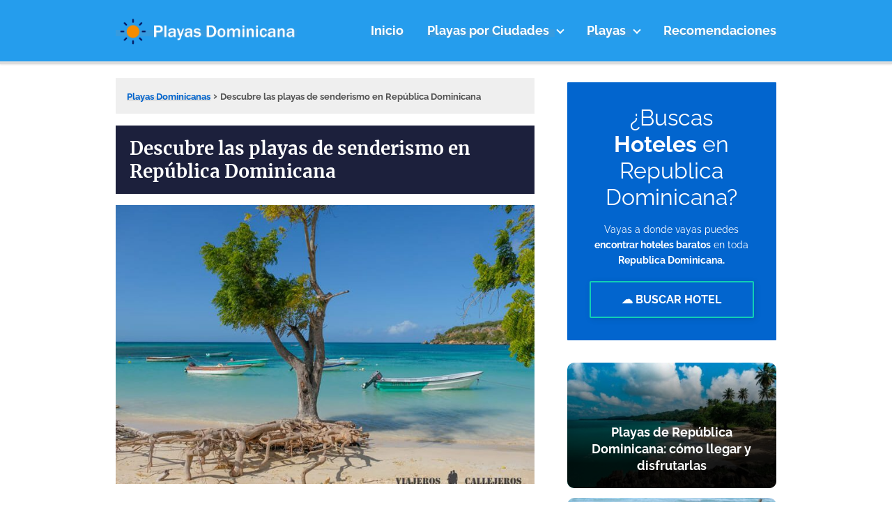

--- FILE ---
content_type: text/html; charset=UTF-8
request_url: https://playasdominicana.com/historia/descubre-las-playas-de-senderismo-en-republica-dominicana/
body_size: 25877
content:
<!DOCTYPE html>

<html lang="es" >
	
<head>
	
<meta charset="UTF-8">
<meta name="viewport" content="width=device-width, initial-scale=1.0, maximum-scale=2.0">
<meta name='robots' content='index, follow, max-image-preview:large, max-snippet:-1, max-video-preview:-1' />
	<style>img:is([sizes="auto" i], [sizes^="auto," i]) { contain-intrinsic-size: 3000px 1500px }</style>
	
	<!-- This site is optimized with the Yoast SEO Premium plugin v25.5 (Yoast SEO v25.5) - https://yoast.com/wordpress/plugins/seo/ -->
	<title>EXPLORA Senderismo en Playas DOMINICANAS</title><style id="perfmatters-used-css">:where(.wp-block-button__link){border-radius:9999px;box-shadow:none;padding:calc(.667em + 2px) calc(1.333em + 2px);text-decoration:none;}:root :where(.wp-block-button .wp-block-button__link.is-style-outline),:root :where(.wp-block-button.is-style-outline>.wp-block-button__link){border:2px solid;padding:.667em 1.333em;}:root :where(.wp-block-button .wp-block-button__link.is-style-outline:not(.has-text-color)),:root :where(.wp-block-button.is-style-outline>.wp-block-button__link:not(.has-text-color)){color:currentColor;}:root :where(.wp-block-button .wp-block-button__link.is-style-outline:not(.has-background)),:root :where(.wp-block-button.is-style-outline>.wp-block-button__link:not(.has-background)){background-color:initial;background-image:none;}:where(.wp-block-columns){margin-bottom:1.75em;}:where(.wp-block-columns.has-background){padding:1.25em 2.375em;}:where(.wp-block-post-comments input[type=submit]){border:none;}:where(.wp-block-cover-image:not(.has-text-color)),:where(.wp-block-cover:not(.has-text-color)){color:#fff;}:where(.wp-block-cover-image.is-light:not(.has-text-color)),:where(.wp-block-cover.is-light:not(.has-text-color)){color:#000;}:root :where(.wp-block-cover h1:not(.has-text-color)),:root :where(.wp-block-cover h2:not(.has-text-color)),:root :where(.wp-block-cover h3:not(.has-text-color)),:root :where(.wp-block-cover h4:not(.has-text-color)),:root :where(.wp-block-cover h5:not(.has-text-color)),:root :where(.wp-block-cover h6:not(.has-text-color)),:root :where(.wp-block-cover p:not(.has-text-color)){color:inherit;}:where(.wp-block-file){margin-bottom:1.5em;}:where(.wp-block-file__button){border-radius:2em;display:inline-block;padding:.5em 1em;}:where(.wp-block-file__button):is(a):active,:where(.wp-block-file__button):is(a):focus,:where(.wp-block-file__button):is(a):hover,:where(.wp-block-file__button):is(a):visited{box-shadow:none;color:#fff;opacity:.85;text-decoration:none;}:where(.wp-block-group.wp-block-group-is-layout-constrained){position:relative;}@keyframes show-content-image{0%{visibility:hidden;}99%{visibility:hidden;}to{visibility:visible;}}@keyframes turn-on-visibility{0%{opacity:0;}to{opacity:1;}}@keyframes turn-off-visibility{0%{opacity:1;visibility:visible;}99%{opacity:0;visibility:visible;}to{opacity:0;visibility:hidden;}}@keyframes lightbox-zoom-in{0%{transform:translate(calc(( -100vw + var(--wp--lightbox-scrollbar-width) ) / 2 + var(--wp--lightbox-initial-left-position)),calc(-50vh + var(--wp--lightbox-initial-top-position))) scale(var(--wp--lightbox-scale));}to{transform:translate(-50%,-50%) scale(1);}}@keyframes lightbox-zoom-out{0%{transform:translate(-50%,-50%) scale(1);visibility:visible;}99%{visibility:visible;}to{transform:translate(calc(( -100vw + var(--wp--lightbox-scrollbar-width) ) / 2 + var(--wp--lightbox-initial-left-position)),calc(-50vh + var(--wp--lightbox-initial-top-position))) scale(var(--wp--lightbox-scale));visibility:hidden;}}:where(.wp-block-latest-comments:not([style*=line-height] .wp-block-latest-comments__comment)){line-height:1.1;}:where(.wp-block-latest-comments:not([style*=line-height] .wp-block-latest-comments__comment-excerpt p)){line-height:1.8;}:root :where(.wp-block-latest-posts.is-grid){padding:0;}:root :where(.wp-block-latest-posts.wp-block-latest-posts__list){padding-left:0;}ol,ul{box-sizing:border-box;}:root :where(.wp-block-list.has-background){padding:1.25em 2.375em;}:where(.wp-block-navigation.has-background .wp-block-navigation-item a:not(.wp-element-button)),:where(.wp-block-navigation.has-background .wp-block-navigation-submenu a:not(.wp-element-button)){padding:.5em 1em;}:where(.wp-block-navigation .wp-block-navigation__submenu-container .wp-block-navigation-item a:not(.wp-element-button)),:where(.wp-block-navigation .wp-block-navigation__submenu-container .wp-block-navigation-submenu a:not(.wp-element-button)),:where(.wp-block-navigation .wp-block-navigation__submenu-container .wp-block-navigation-submenu button.wp-block-navigation-item__content),:where(.wp-block-navigation .wp-block-navigation__submenu-container .wp-block-pages-list__item button.wp-block-navigation-item__content){padding:.5em 1em;}@keyframes overlay-menu__fade-in-animation{0%{opacity:0;transform:translateY(.5em);}to{opacity:1;transform:translateY(0);}}:root :where(p.has-background){padding:1.25em 2.375em;}:where(p.has-text-color:not(.has-link-color)) a{color:inherit;}:where(.wp-block-post-comments-form) input:not([type=submit]),:where(.wp-block-post-comments-form) textarea{border:1px solid #949494;font-family:inherit;font-size:1em;}:where(.wp-block-post-comments-form) input:where(:not([type=submit]):not([type=checkbox])),:where(.wp-block-post-comments-form) textarea{padding:calc(.667em + 2px);}:where(.wp-block-post-excerpt){box-sizing:border-box;margin-bottom:var(--wp--style--block-gap);margin-top:var(--wp--style--block-gap);}:where(.wp-block-preformatted.has-background){padding:1.25em 2.375em;}:where(.wp-block-search__button){border:1px solid #ccc;padding:6px 10px;}:where(.wp-block-search__input){font-family:inherit;font-size:inherit;font-style:inherit;font-weight:inherit;letter-spacing:inherit;line-height:inherit;text-transform:inherit;}:where(.wp-block-search__button-inside .wp-block-search__inside-wrapper){border:1px solid #949494;box-sizing:border-box;padding:4px;}:where(.wp-block-search__button-inside .wp-block-search__inside-wrapper) :where(.wp-block-search__button){padding:4px 8px;}:root :where(.wp-block-separator.is-style-dots){height:auto;line-height:1;text-align:center;}:root :where(.wp-block-separator.is-style-dots):before{color:currentColor;content:"···";font-family:serif;font-size:1.5em;letter-spacing:2em;padding-left:2em;}:root :where(.wp-block-site-logo.is-style-rounded){border-radius:9999px;}:root :where(.wp-block-social-links .wp-social-link a){padding:.25em;}:root :where(.wp-block-social-links.is-style-logos-only .wp-social-link a){padding:0;}:root :where(.wp-block-social-links.is-style-pill-shape .wp-social-link a){padding-left:.6666666667em;padding-right:.6666666667em;}:root :where(.wp-block-tag-cloud.is-style-outline){display:flex;flex-wrap:wrap;gap:1ch;}:root :where(.wp-block-tag-cloud.is-style-outline a){border:1px solid;font-size:unset !important;margin-right:0;padding:1ch 2ch;text-decoration:none !important;}:root :where(.wp-block-table-of-contents){box-sizing:border-box;}:where(.wp-block-term-description){box-sizing:border-box;margin-bottom:var(--wp--style--block-gap);margin-top:var(--wp--style--block-gap);}:where(pre.wp-block-verse){font-family:inherit;}:root{--wp--preset--font-size--normal:16px;--wp--preset--font-size--huge:42px;}html :where(.has-border-color){border-style:solid;}html :where([style*=border-top-color]){border-top-style:solid;}html :where([style*=border-right-color]){border-right-style:solid;}html :where([style*=border-bottom-color]){border-bottom-style:solid;}html :where([style*=border-left-color]){border-left-style:solid;}html :where([style*=border-width]){border-style:solid;}html :where([style*=border-top-width]){border-top-style:solid;}html :where([style*=border-right-width]){border-right-style:solid;}html :where([style*=border-bottom-width]){border-bottom-style:solid;}html :where([style*=border-left-width]){border-left-style:solid;}html :where(img[class*=wp-image-]){height:auto;max-width:100%;}:where(figure){margin:0 0 1em;}html :where(.is-position-sticky){--wp-admin--admin-bar--position-offset:var(--wp-admin--admin-bar--height,0px);}@media screen and (max-width:600px){html :where(.is-position-sticky){--wp-admin--admin-bar--position-offset:0px;}}ol li,p,ul li{overflow-wrap:break-word;}footer,h1{width:100%;}#btn-menu,.comment-form-cookies-consent,.comment-notes,.content-footer-social p.sidebar-title,.go-top>span,.rating input,.says,.search-form .screen-reader-text,.site-header p.sidebar-title,header label,label[for=cat]{display:none;}*,body,hr{padding:0;}.wp-caption,audio,canvas,embed,iframe,img,object,pre,progress,video{max-width:100%;}*,body,figure{margin:0;}#results-list p,.asap-box-design .content-tags,.asap-faq-accordion p:last-child,.asap-subtitle p:last-child,.asap-toc-widget .post-index ol,.asap-toc-widget .post-index ul,.des-category p:last-child,.home-des-category p:last-child,.the-content .post-index ol,.the-content .post-index ul,address:last-child,blockquote p,pre:last-child,table:last-child{margin-bottom:0;}.item-featured,.item-new,.p404 span,address,em,i{font-style:italic;}#view-all-results a,.btn-amzn,b,kbd kbd,strong,table thead th{font-weight:700;}#menu ul,#menu ul li,#menu ul>li ul>li,*{box-sizing:border-box;}body{text-rendering:optimizeSpeed;word-wrap:break-word;overflow-x:hidden;}img{height:auto;object-fit:contain;}h1{margin:5px 0;}h2,h3,h4,h5{margin:10px 0;}p{margin:0 0 20px;}#cookiesbox a:hover,#menu ul a,.content-tags a:hover,.tagcloud a:hover,a,a.asap-clusters-cats:hover,header a:hover{text-decoration:none;}#cookiesbox a,a:hover{text-decoration:underline;}header{z-index:999;}header label{cursor:pointer;}body>header>h1>a{color:#fff;font-weight:400;}input:not([type=submit]):not([type=radio]):not([type=checkbox]):not([type=file]),select,textarea{padding:.5rem .75rem;font-size:1.1rem;outline:0;display:inline-block;width:100%;-webkit-box-shadow:inset 0 1px 3px #f6f6f7;box-shadow:inset 0 1px 3px #f6f6f7;background-color:#fff;border-radius:2px;}button,input,select,textarea{font-family:inherit;font-size:inherit;line-height:inherit;outline:0;}.ads-asap,.asap-note,.wp-block-image{margin-bottom:20px;}.small,small{font-size:70%;}small,sub,sup{font-size:75%;}::selection{background:#000;color:#fff;}::-moz-selection{background:#000;color:#fff;}.checkbox{margin-right:5px;}#autocomplete-results-home::-webkit-scrollbar,#autocomplete-results::-webkit-scrollbar,#menu ul>li ul::-webkit-scrollbar{width:10px;}#autocomplete-results-home::-webkit-scrollbar-track-piece,#autocomplete-results::-webkit-scrollbar-track-piece,#menu ul>li ul::-webkit-scrollbar-track-piece{background-color:#fff;}#autocomplete-results-home::-webkit-scrollbar-thumb,#autocomplete-results::-webkit-scrollbar-thumb,#menu ul>li ul::-webkit-scrollbar-thumb{background-color:#cbcbcb;outline:#fff solid 2px;outline-offset:-2px;border:.1px solid #b7b7b7;border-radius:100px;}#autocomplete-results-home::-webkit-scrollbar-thumb:hover,#autocomplete-results::-webkit-scrollbar-thumb:hover,#menu ul>li ul::-webkit-scrollbar-thumb:hover{background-color:#909090;}#autocomplete-results li,#autocomplete-results-home li,#menu ul>li ul li{border-radius:6px;}.article-image,.article-image-featured{background-position:center center;overflow:hidden;}.site-header{margin-bottom:10px;width:100%;z-index:999;opacity:1;min-height:60px;display:flex;justify-content:space-between;}.content-loop,.content-loop-design,.content-page,.content-single,.content-wc,.site-header-content,.site-header-content-top{margin:0 auto;position:relative;}.site-header-content{width:100%;display:flex;align-items:center;justify-content:space-between;}.site-logo,.site-name{display:inline-block;line-height:60px;}.site-logo img{vertical-align:middle;}.site-header .sub-menu a{color:#222 !important;}.content-all,.content-page,.content-single,.content-wc{flex-wrap:wrap;}.article-loop a,.asap-toc-widget .post-index span,.content-loop,.post-index ol li,.the-content .post-index span,a.asap-clusters-cats span{display:block;}.asap-price-col,.custom-logo{overflow:hidden;}.asap-content-clusters-cats,.content-area,.content-cluster,.related-posts{display:-webkit-box;display:-ms-flexbox;display:flex;-webkit-box-flex:0;-ms-flex:0 1 auto;flex:0 1 auto;-webkit-box-orient:horizontal;-webkit-box-direction:normal;-ms-flex-direction:row;flex-direction:row;-ms-flex-wrap:wrap;flex-wrap:wrap;justify-content:center;-webkit-box-pack:center;-ms-flex-pack:center;}.ads-asap-loop .asap-content-clusters-cats,.asap-pricing-table,.content-area,.content-area .comment-respond>p,.primary-sidebar div{margin-bottom:2rem;}#commentform,.asap-box-design #comentarios,.content-home-text{margin-bottom:3rem;}.related-posts{width:100%;position:relative;margin-top:2.5rem;}.primary-sidebar{padding:0 0 2%;margin-top:1rem;vertical-align:top;display:inline-block;}.archive .content-loop h1,.article-full,.asap-full-header,.comment-respond>p,.nav,.p20,.social-buttons-top{width:100%;}.asap-procons-section h2,.asap-procons-section h3,.asap-procons-section h4,.content-all .primary-sidebar,.the-content #ez-toc-container ul ul,.the-content .article-loop h2,.the-content .article-loop h3{margin-top:0 !important;}.asap-columns-1{width:100%;flex-basis:100%;max-width:100%;}.asap-columns-3{width:100%;flex-basis:33.333333%;max-width:33.333333%;}.asap-clusters-cats img,.comment-respond>p,.primary-sidebar li.recentcomments{margin-bottom:1rem;}.article-loop{text-align:left;padding:0 .625rem 2rem;}.article-full,.article-loop{display:inline-block;vertical-align:top;}.last-post-sidebar{margin-bottom:1rem !important;}.article-loop span.entry-title{display:block;margin-bottom:20px;}.article-loop h2,.article-loop h3,.article-loop h4,.article-loop p,.article-loop span.entry-title,.last-post-sidebar p,.related-posts p{padding-left:10px;padding-right:10px;line-height:1.4;text-align:center;}.post-thumbnail{margin-bottom:2rem;text-align:center;}.article-content{display:block;margin-bottom:10px !important;position:relative;line-height:0;text-align:center;overflow:hidden;}.article-image{height:196px;background-repeat:no-repeat;-webkit-background-size:cover;-moz-background-size:cover;-o-background-size:cover;background-size:cover;-webkit-transform-origin:center bottom !important;-ms-transform-origin:center bottom !important;-moz-transform-origin:center bottom !important;-o-transform-origin:center bottom !important;transform-origin:center bottom !important;width:100%;position:relative;}.article-image-featured{background-repeat:no-repeat;-webkit-background-size:cover;-moz-background-size:cover;-o-background-size:cover;background-size:cover;position:relative;height:230px;}.article-loop-featured h2,.article-loop-featured h3,.article-loop-featured p{z-index:2;position:absolute;bottom:0;color:#fff;line-height:1.35;padding:20px;text-align:center;margin:0;width:100%;}.primary-sidebar .article-image-featured{height:180px !important;margin-bottom:2rem !important;}.last-post-sidebar .article-image{height:140px;margin-bottom:8px;}.last-post-sidebar article{margin:0 0 .85rem !important;padding:0 !important;}.related-posts .article-image{height:120px;}.article-loop a:hover,.last-post-sidebar a:hover,.pagination a:hover{text-decoration:none !important;}.home-des-category,.the-content{margin-bottom:1.5rem;}h1+.the-content{margin-top:.75rem;}.asap-subtitle ol,.asap-subtitle ul,.the-content ol,.the-content ul{margin:0 0 20px;font-size:18px;color:#222 !important;list-style:disc;}.asap-subtitle ul ul,.the-content ul ul{list-style:circle;}.asap-subtitle ul ul ul,.the-content ul ul ul{list-style:square;}.asap-subtitle ol li,.asap-subtitle ul li,.content-wc ol li,.content-wc ul li,.the-content ol li,.the-content ul li{margin:0 0 12px 40px;padding-left:2px;line-height:1.6;}.asap-subtitle ol ol,.asap-subtitle ul ul,.content-wc ol ol,.content-wc ul ul,.the-content ol ol,.the-content ul ul{margin-top:8px !important;margin-bottom:10px !important;}.the-content h2{margin-top:2.5rem !important;margin-bottom:1rem !important;}.the-content h3{margin-top:2rem !important;margin-bottom:.75rem !important;}.others-items{margin-top:2rem;}.asap-icon,.asap-icon-single{color:#fff !important;display:inline-block;text-align:center;}.asap-icon-single{margin:0 7px 0 0;padding:.75rem;display:flex;align-items:center;justify-content:center;}.asap-icon-single:hover,.asap-icon:hover,.go-top:hover{opacity:.7;}.icon-facebook{background:#3b5998;}.icon-twitter{background:#14171a;}.icon-whatsapp{background:#25d366;}.icon-telegram{background:#08c;}.asap-hero,.asap-hero picture,.social-buttons{position:relative;width:100%;}.social-buttons{margin-top:.5rem;margin-bottom:1.75rem;overflow-x:auto;}.social-buttons.flexbox{display:-webkit-box;display:-moz-box;display:-ms-flexbox;display:-webkit-flex;display:flex;display:inline-flex;}.asap-icon-single svg{width:24px;height:24px;}.asap-icon svg,.asap-icon-single svg{stroke:#fff;fill:none;stroke-width:1.5;stroke-linecap:round;stroke-linejoin:round;}.social-fix{position:fixed;left:0;bottom:0;z-index:999;display:flex;width:100%;}.asap-box-design .article-loop h2,.asap-box-design .article-loop h3,.social-fix .social-buttons{margin:0;}.social-fix .asap-icon-single{flex:auto;margin:0;border-radius:0 !important;}.asap-popular ol,.asap-pros-cons ul,ul.breadcrumb{list-style:none;}.breadcrumb li{display:inline;margin:0;}.breadcrumb li:after{content:"›";margin:0 4px;}.breadcrumb li:last-child:after{content:"";margin:0;}.footer-breadcrumb .breadcrumb{padding:10px;border-top:1px solid #ddd;}.ads-asap-aligncenter,.ads-asap-alignleft,.ads-asap-alignright,.content-footer .logo-footer img{width:100%;display:block;}.ads-asap-aligncenter,.asap-btn-ctn-center,picture.aligncenter{text-align:center;}#menu>ul>li,.ads-asap-alignleft,.asap-btn-ctn-left{text-align:left;}.primary-sidebar ul{margin:0;padding:0;}.popular-post-sidebar ol,.primary-sidebar div ul{margin-top:1.25rem;margin-bottom:3rem;}.popular-post-sidebar ol li,.primary-sidebar div ul li{list-style-type:none;margin-bottom:.75rem;position:relative;}.popular-post-sidebar ol a,.primary-sidebar div ul a{margin-left:1rem;display:inline-block;}.asap-note-block div>div,.asap-toc-widget .post-index a,.asap-toc-widget .post-index li,.popular-post-sidebar ol a,.popular-post-sidebar ol li:before,.primary-sidebar div ul a,.primary-sidebar div ul li:before,.the-content .post-index a,.the-content .post-index li{line-height:1.6;}.popular-post-sidebar ol li:before,.primary-sidebar div ul li:before{content:"";border:solid;border-width:0 1px 1px 0;display:inline-block;padding:2.5px;transform:rotate(-45deg);-webkit-transform:rotate(-45deg);top:10px;left:-1px !important;position:absolute;}.post-index ol li ol li:before,.post-index ol li:before{content:counters(item,".") ". ";counter-increment:item;}.asap-toc-widget .post-index,.the-content .post-index{background:#fafafa;border:1px solid #ddd;padding:20px 44px 20px 20px;margin-top:24px;position:relative;margin-bottom:2rem;clear:both;}.asap-toc-widget .post-index li,.the-content .post-index li{margin-left:34px !important;margin-bottom:6px !important;}.asap-toc-widget .post-index #index-table,.the-content .post-index #index-table{margin-top:18px;}.asap-toc-widget .post-index .btn-show,.the-content .post-index .btn-show{display:inline-block !important;position:absolute !important;right:2.85rem;}.asap-toc-widget .post-index .checkbox input,.the-content .post-index .checkbox input{position:absolute;opacity:0;}.asap-toc-widget .post-index .checkbox .check-table,.the-content .post-index .checkbox .check-table{position:absolute;transition:.2s;height:26px;width:26px;cursor:pointer !important;}.asap-toc-widget .post-index .checkbox .check-table svg,.the-content .post-index .checkbox .check-table svg{width:26px;height:26px;stroke-width:1.5;fill:none;stroke-linecap:round;stroke-linejoin:round;}.asap-toc-widget .post-index .checkbox input:checked~.check-table,.the-content .post-index .checkbox input:checked~.check-table{transform:rotate(180deg) !important;}.post-index ol{counter-reset:item;}.the-content .post-index li{margin-left:27px !important;}.asap-toc-widget .post-index ol ol li,.asap-toc-widget .post-index ul ul li,.the-content .post-index ol ol li,.the-content .post-index ul ul li{margin-left:20px !important;}.post-index ol li:before{width:20px;display:inline;text-align:center;position:relative;left:-5px;}.the-content h2 span:before,.the-content h2:before,.the-content h3 span:before,.the-content h3:before{display:block;content:" ";margin-top:-70px;height:70px;visibility:hidden;}.area-comentarios ol,.children,.content-footer li{list-style-type:none;}.content-footer-social{margin:0 auto;padding:1rem;}#menu ul .menu-item-has-children,.last-post-sidebar .article-loop-featured a,.search-header{position:relative;}.search-header svg,.search-home svg,.search-responsive svg{stroke:currentColor;stroke-width:2;stroke-linecap:round;stroke-linejoin:round;fill:none;}.search-home svg{width:22px;height:22px;}.search-home{width:100%;margin:0 0 4.5%;position:relative;}.search-home input{border:1px solid #ddd;border-bottom:2px solid #ddd;box-shadow:none !important;padding:14px 16px !important;border-radius:4px !important;}.search-home button.s-btn{padding:14px 16px !important;margin-right:1rem !important;opacity:.6;text-align:center;}.search-header button:hover,.search-home button.s-btn:hover,.search-responsive button:hover{opacity:1;}button.s-btn{position:absolute;right:0;top:0;height:40px;cursor:pointer;width:40px;background:0 0;color:#484848;border-radius:0;border:0;padding:0;font-size:1.3em;}#commentform input,#commentform textarea{margin-top:15px;}#commentform input,#commentform textarea,.reply a{border-radius:2px;outline:0;}#commentform textarea{resize:none;}#commentform input:focus,#commentform textarea:focus{background:#f6f6f7;}.area-comentarios ol{padding:0;margin:0 0 3rem;order:2;}#commentform input[type=submit]:hover,.reply a:hover{text-decoration:none;opacity:.7;}#commentform input[type=submit]{padding:10px 14px;cursor:pointer;border:none !important;}.comment-respond>p>span>a{color:#999;margin-left:12px;}.area-comentarios{margin-top:2.5rem;display:flex;flex-direction:column;}.comment-respond{order:1;}#menu{-webkit-touch-callout:none;-webkit-user-select:none;-khtml-user-select:none;-moz-user-select:none;-ms-user-select:none;user-select:none;z-index:100;position:relative;display:inline-block;}#menu ul,#menu ul li{list-style:none;padding:0;margin:0;}#menu>ul{padding:0;margin:0;position:relative;}#menu>ul>li{display:inline-block;line-height:60px;cursor:pointer;padding:0;width:auto;transition:background-color .5s;}#menu ul>li ul>li{margin:0;padding:0;line-height:1.8;}#menu>ul>li>ul{position:absolute;width:auto;}#menu>ul>li ul>li{position:relative;width:100%;}#menu>ul>li>ul>li ul{position:absolute;left:100%;top:0;}#menu ul>li ul{background-color:#fff;right:0;}#menu>ul .menu-item-has-children:before{right:25.5px;}.circle{width:28px;height:28px;position:relative;}.line{position:absolute;height:3px;width:100%;border-radius:8px;transition:.15s;}.top{top:18%;}.middle{top:48%;}.bottom{top:78%;}@media (max-width:768px){.search-home{margin-bottom:3rem;}}@media (min-width:768px) and (max-width:1050px){.article-full,.content-thin{padding-left:1rem;}.primary-sidebar{padding-right:1rem;}}@media (min-width:1050px){#menu>ul{text-align:right !important;}#menu ul>li ul{padding:12px 8px;margin:-8px 0 0;width:16rem;transition:opacity .15s ease-in-out,visibility .15s ease-in-out;left:initial;bottom:initial;visibility:hidden;display:none;opacity:0;z-index:-1;position:absolute;box-sizing:border-box;}#menu>ul li ul a{display:block;width:100%;}#menu>ul>li{line-height:60px;margin:0 0 0 30px;}#menu>ul>li:first-child{margin:0 !important;}#menu ul>li ul a,.ads-asap-desktop{display:block;}#menu ul>li ul>li{float:left;}#menu ul>li ul>li:hover{background:#f6f6f7;}#menu ul>li ul>li a{padding:7px 20px 7px 14px;transition:background-color .25s ease-out;}#menu ul>li ul>li:last-child{border-bottom:none;}#menu ul>li>ul{z-index:9;}#menu ul>li>ul>li>ul{z-index:99;margin-top:-.8rem;left:-16.2rem !important;}#menu ul>li>ul>li>ul>li>ul{z-index:999;}#menu ul>li>ul>li>ul>li>ul>li>ul{z-index:9999;}#menu ul .menu-item-has-children:after{content:"";display:inline-block;padding:3px;-webkit-transform:rotate(45deg);transform:rotate(45deg);position:relative;top:-3px;}#menu ul .menu-item-has-children a{padding-right:.5rem;}#menu .sub-menu .menu-item-has-children a{padding-right:.75rem !important;}#menu ul .menu-item-has-children ul .menu-item-has-children:after{content:"";border:solid #222;border-width:0 2px 2px 0;display:inline-block;padding:3px;-webkit-transform:rotate(45deg);transform:rotate(45deg);position:absolute;right:20px;top:14px;}.related-posts p{margin-bottom:0 !important;}.ads-asap-mobile,.footer-breadcrumb .breadcrumb-trail,.icon-facebook-m,.search-responsive,.social-fix{display:none;}.site-header{position:sticky;top:0;}.content-all,.content-page,.content-single,.content-wc{display:flex;}.primary-sidebar{margin-left:5%;}.post-thumbnail{margin:1rem auto;}.content-loop,.content-loop-design,.content-page,.content-single,.content-wc,.site-header-content{padding-left:1rem;padding-right:1rem;}.article-loop-featured.asap-columns-1{flex-basis:98%;max-width:98%;}.last-post-sidebar .article-loop-featured.asap-columns-1{flex-basis:100%;max-width:100%;}.article-loop-featured.asap-columns-3{flex-basis:32.5%;max-width:32.5%;}.area-comentarios #commentform #author{width:48%;float:left;}.area-comentarios #commentform #email{width:49%;float:right;}.sticky{position:sticky;top:82px;}.site-header .icon-email,.site-header .icon-facebook,.site-header .icon-instagram,.site-header .icon-linkedin,.site-header .icon-pinterest,.site-header .icon-telegram,.site-header .icon-tiktok,.site-header .icon-twitter,.site-header .icon-youtube{background:0 0;}}@media (max-width:1050px) and (min-width:481px){.article-loop-featured .article-image-featured{margin:0 .625rem 2rem;}.article-loop-featured.asap-columns-1:first-child .article-image-featured,.article-loop-featured.asap-columns-2:nth-child(2) .article-image-featured,.article-loop-featured.asap-columns-3:nth-child(3) .article-image-featured,.article-loop-featured.asap-columns-4:nth-child(4) .article-image-featured,.article-loop-featured.asap-columns-5:nth-child(5) .article-image-featured{margin-bottom:2rem;}}@media (max-width:1050px){#menu,#menu-overlay{height:100%;position:fixed;left:0;}#menu,#menu>ul>li>ul>li ul{left:0;}#menu-overlay{top:0;width:100%;background-color:rgba(0,0,0,.85);z-index:99;display:none;}#menu.asap-float{position:fixed;display:flex;flex-direction:column;bottom:10rem;right:2rem !important;width:220px;transform:translateX(300px);transition:.3s;z-index:9999;opacity:1;max-height:400px;overflow-y:scroll;border-radius:10px;margin-left:auto !important;height:auto !important;left:auto !important;padding:0;}#menu.asap-float a{font-size:15px !important;}#menu.asap-float ul>.menu-item-has-children:before{margin-top:2px;}#menu.asap-float ul li ul,#menu.asap-float>ul>li ul.show,#menu.asap-float>ul>li ul.showback{margin:0 !important;}#menu.asap-float>ul>li{border-bottom:1px solid #ddd;line-height:54px;background:#fff !important;}#menu.asap-float>ul>li .sub-menu li{background:#f7f8f9 !important;}#menu ul{min-height:auto !important;}input[type=checkbox]:checked~#menu{transform:translateX(0);}#menu{width:100%;transform:translateX(-100%);transition:transform .15s ease-in-out;background:#f6f7f8;overflow:auto !important;padding-bottom:60px;overflow-y:scroll !important;}#menu>ul{width:100%;font-size:18px;}#menu>ul>li{width:100%;display:inline-table;background-color:#f6f7f8;}#menu>ul>li>a,#menu>ul>li>span{padding:0 10px 0 20px;}#menu>ul>li ul{position:relative !important;max-height:0;overflow:hidden;transition-property:max-height;transition-duration:.5s;transition-timing-function:ease-out;}#menu>ul>li ul *{padding:0;margin:0;}#menu ul li ul,#menu>ul>li ul.show,#menu>ul>li ul.showback{margin:0;border-radius:0;}#menu>ul>li>ul{top:0;}#menu ul>li ul>li>a,#menu ul>li ul>li>span{padding:0 0 0 8px;}#menu ul>li ul>li{line-height:40px;}#menu ul>li ul>li:last-child{border-bottom:none;}#menu ul li.menu-item-has-children a{width:70%;display:inline-block;}#menu ul li ul{background:#fff;}#menu ul li ul li:first-child{padding-top:14px;}#menu ul li ul li:last-child{padding-bottom:14px;}#menu ul>.menu-item-has-children:before{content:"";border:solid #282828;border-width:0 2px 2px 0;display:inline-block;padding:3px;-webkit-transform:rotate(45deg);transform:rotate(45deg);position:absolute;right:28px;top:22px;}#menu>ul>li ul>.menu-item-has-children:before{top:27px;}#menu ul>.menu-item-has-children li{padding:1px 0 1px 16px;}#menu ul li>ul li:focus{background:#f6f6f7;}#menu .menu-item-has-children{-webkit-tap-highlight-color:transparent;}#comentarios{margin-bottom:3rem !important;}body,html{margin:0;height:100%;}.site-header{position:fixed;}.ads-asap-desktop,.article-full>.breadcrumb-trail,.content-loop>.breadcrumb-trail,.content-thin>.breadcrumb-trail,.search-header,.social-desktop{display:none;}.ads-asap-mobile,.asap-full-header,.content-all,.content-page,.content-single,.content-wc,.go-top,header #menu a,header label{display:block;}header label{height:60px;line-height:60px;padding:13px 20px 0;transition:.4s;}header #menu a{color:#222 !important;}.post-thumbnail{margin:1rem -1rem;}.related-posts .article-loop{margin:0 0 .75rem !important;}.area-comentarios ol{margin-bottom:0;}.last-post-sidebar .article-image,.related-posts .article-image{height:150px !important;}.site-logo,.site-name{padding:0 1rem;}.asap-columns-2,.asap-columns-3,.asap-columns-4,.asap-columns-5{width:100%;flex-basis:50%;max-width:50%;}.article-full,.content-thin,.primary-sidebar{width:100% !important;padding:0 1rem 1rem !important;margin:0 auto;display:block;}.related-posts{margin-top:3rem;padding:1.5rem;}.content-wc,.site-header+.content-page,.site-header+.content-single{padding-top:4rem;}.site-logo img{max-height:60px;}}@media (max-width:480px){.article-image-featured{height:200px;}.article-loop-featured .article-image-featured{margin-bottom:2rem;}.related-posts .article-loop{padding:0 !important;}.asap-columns-2,.asap-columns-3,.asap-columns-4,.asap-columns-5{width:100%;flex-basis:100%;max-width:100%;}.article-image{height:180px;}.last-post-sidebar{padding:0 1.5rem;}.post-thumbnail{margin-top:1rem !important;margin-bottom:1rem !important;}.article-loop{padding:0 0 1.25rem;}.primary-sidebar{margin-top:2rem;}}.breadcrumb-trail+.the-content{margin-top:16px;}.primary-sidebar .article-loop-featured:last-child .article-image-featured{margin-bottom:3rem !important;}.article-loop-featured a div.article-image-featured::before{content:"";position:absolute;top:0;left:0;right:0;bottom:0;background:linear-gradient(to top,rgba(0,0,0,.9) 20%,rgba(0,0,0,.4) 75%,rgba(0,0,0,0) 100%);z-index:1;background-size:100% 100%;transition:background-size .25s,opacity .25s;}.article-loop-featured:hover .article-image-featured::before{background-size:110% 110%;opacity:.9;}</style>
	<meta name="description" content="Explora las PLAYAS ÚNICAS de SENDERISMO en República Dominicana 🌴✔️. Aventuras inolvidables te esperan. ¡Aprende más y EMBÁRCATE en el viaje!" />
	<link rel="canonical" href="https://playasdominicana.com/historia/descubre-las-playas-de-senderismo-en-republica-dominicana/" />
	<meta property="og:locale" content="es_ES" />
	<meta property="og:type" content="article" />
	<meta property="og:title" content="Descubre las playas de senderismo en República Dominicana" />
	<meta property="og:description" content="Explora las PLAYAS ÚNICAS de SENDERISMO en República Dominicana 🌴✔️. Aventuras inolvidables te esperan. ¡Aprende más y EMBÁRCATE en el viaje!" />
	<meta property="og:url" content="https://playasdominicana.com/historia/descubre-las-playas-de-senderismo-en-republica-dominicana/" />
	<meta property="og:site_name" content="Playas Dominicanas" />
	<meta property="article:published_time" content="2023-08-08T21:23:49+00:00" />
	<meta property="og:image" content="https://playasdominicana.com/wp-content/uploads/2023/08/playas-de-senderismo-en-rd.jpg" />
	<meta property="og:image:width" content="720" />
	<meta property="og:image:height" content="479" />
	<meta property="og:image:type" content="image/jpeg" />
	<meta name="author" content="Martín Lazarete" />
	<meta name="twitter:card" content="summary_large_image" />
	<meta name="twitter:title" content="Descubre las playas de senderismo en República Dominicana" />
	<meta name="twitter:label1" content="Escrito por" />
	<meta name="twitter:data1" content="Martín Lazarete" />
	<meta name="twitter:label2" content="Tiempo de lectura" />
	<meta name="twitter:data2" content="3 minutos" />
	<script type="application/ld+json" class="yoast-schema-graph">{"@context":"https://schema.org","@graph":[{"@type":"Article","@id":"https://playasdominicana.com/historia/descubre-las-playas-de-senderismo-en-republica-dominicana/#article","isPartOf":{"@id":"https://playasdominicana.com/historia/descubre-las-playas-de-senderismo-en-republica-dominicana/"},"author":{"name":"Martín Lazarete","@id":"https://playasdominicana.com/#/schema/person/c512bb891c76630a49b4b2040a796cf0"},"headline":"Descubre las playas de senderismo en República Dominicana","datePublished":"2023-08-08T21:23:49+00:00","mainEntityOfPage":{"@id":"https://playasdominicana.com/historia/descubre-las-playas-de-senderismo-en-republica-dominicana/"},"wordCount":656,"commentCount":0,"publisher":{"@id":"https://playasdominicana.com/#organization"},"image":{"@id":"https://playasdominicana.com/historia/descubre-las-playas-de-senderismo-en-republica-dominicana/#primaryimage"},"thumbnailUrl":"https://playasdominicana.com/wp-content/uploads/2023/08/playas-de-senderismo-en-rd.jpg","articleSection":["Historia"],"inLanguage":"es","potentialAction":[{"@type":"CommentAction","name":"Comment","target":["https://playasdominicana.com/historia/descubre-las-playas-de-senderismo-en-republica-dominicana/#respond"]}]},{"@type":"WebPage","@id":"https://playasdominicana.com/historia/descubre-las-playas-de-senderismo-en-republica-dominicana/","url":"https://playasdominicana.com/historia/descubre-las-playas-de-senderismo-en-republica-dominicana/","name":"EXPLORA Senderismo en Playas DOMINICANAS","isPartOf":{"@id":"https://playasdominicana.com/#website"},"primaryImageOfPage":{"@id":"https://playasdominicana.com/historia/descubre-las-playas-de-senderismo-en-republica-dominicana/#primaryimage"},"image":{"@id":"https://playasdominicana.com/historia/descubre-las-playas-de-senderismo-en-republica-dominicana/#primaryimage"},"thumbnailUrl":"https://playasdominicana.com/wp-content/uploads/2023/08/playas-de-senderismo-en-rd.jpg","datePublished":"2023-08-08T21:23:49+00:00","description":"Explora las PLAYAS ÚNICAS de SENDERISMO en República Dominicana 🌴✔️. Aventuras inolvidables te esperan. ¡Aprende más y EMBÁRCATE en el viaje!","inLanguage":"es","potentialAction":[{"@type":"ReadAction","target":["https://playasdominicana.com/historia/descubre-las-playas-de-senderismo-en-republica-dominicana/"]}]},{"@type":"ImageObject","inLanguage":"es","@id":"https://playasdominicana.com/historia/descubre-las-playas-de-senderismo-en-republica-dominicana/#primaryimage","url":"https://playasdominicana.com/wp-content/uploads/2023/08/playas-de-senderismo-en-rd.jpg","contentUrl":"https://playasdominicana.com/wp-content/uploads/2023/08/playas-de-senderismo-en-rd.jpg","width":720,"height":479},{"@type":"WebSite","@id":"https://playasdominicana.com/#website","url":"https://playasdominicana.com/","name":"Playas Dominicana","description":"","publisher":{"@id":"https://playasdominicana.com/#organization"},"alternateName":"Playas Dominicanas","potentialAction":[{"@type":"SearchAction","target":{"@type":"EntryPoint","urlTemplate":"https://playasdominicana.com/?s={search_term_string}"},"query-input":{"@type":"PropertyValueSpecification","valueRequired":true,"valueName":"search_term_string"}}],"inLanguage":"es"},{"@type":"Organization","@id":"https://playasdominicana.com/#organization","name":"Playas Dominicana","url":"https://playasdominicana.com/","logo":{"@type":"ImageObject","inLanguage":"es","@id":"https://playasdominicana.com/#/schema/logo/image/","url":"https://playasdominicana.com/wp-content/uploads/2023/05/logox2.png","contentUrl":"https://playasdominicana.com/wp-content/uploads/2023/05/logox2.png","width":585,"height":90,"caption":"Playas Dominicana"},"image":{"@id":"https://playasdominicana.com/#/schema/logo/image/"}},{"@type":"Person","@id":"https://playasdominicana.com/#/schema/person/c512bb891c76630a49b4b2040a796cf0","name":"Martín Lazarete","image":{"@type":"ImageObject","inLanguage":"es","@id":"https://playasdominicana.com/#/schema/person/image/","url":"https://secure.gravatar.com/avatar/33ca9ac7607baaee7f16a53842582b434c05c851ed4239db795637bf33383438?s=96&d=robohash&r=g","contentUrl":"https://secure.gravatar.com/avatar/33ca9ac7607baaee7f16a53842582b434c05c851ed4239db795637bf33383438?s=96&d=robohash&r=g","caption":"Martín Lazarete"},"sameAs":["https://playasdominicana.com/"]}]}</script>
	<!-- / Yoast SEO Premium plugin. -->


<link rel="stylesheet" id="litespeed-cache-dummy-css" type="text/css" media="all" data-pmdelayedstyle="https://playasdominicana.com/wp-content/cache/perfmatters/playasdominicana.com/minify/6fa931a5525f.litespeed-dummy.min.css?ver=6.8.3">
<link rel="stylesheet" id="wp-block-library-css" type="text/css" media="all" data-pmdelayedstyle="https://playasdominicana.com/wp-includes/css/dist/block-library/style.min.css?ver=6.8.3">
<style id='classic-theme-styles-inline-css' type='text/css'>
/*! This file is auto-generated */
.wp-block-button__link{color:#fff;background-color:#32373c;border-radius:9999px;box-shadow:none;text-decoration:none;padding:calc(.667em + 2px) calc(1.333em + 2px);font-size:1.125em}.wp-block-file__button{background:#32373c;color:#fff;text-decoration:none}
</style>
<style id='global-styles-inline-css' type='text/css'>
:root{--wp--preset--aspect-ratio--square: 1;--wp--preset--aspect-ratio--4-3: 4/3;--wp--preset--aspect-ratio--3-4: 3/4;--wp--preset--aspect-ratio--3-2: 3/2;--wp--preset--aspect-ratio--2-3: 2/3;--wp--preset--aspect-ratio--16-9: 16/9;--wp--preset--aspect-ratio--9-16: 9/16;--wp--preset--color--black: #000000;--wp--preset--color--cyan-bluish-gray: #abb8c3;--wp--preset--color--white: #ffffff;--wp--preset--color--pale-pink: #f78da7;--wp--preset--color--vivid-red: #cf2e2e;--wp--preset--color--luminous-vivid-orange: #ff6900;--wp--preset--color--luminous-vivid-amber: #fcb900;--wp--preset--color--light-green-cyan: #7bdcb5;--wp--preset--color--vivid-green-cyan: #00d084;--wp--preset--color--pale-cyan-blue: #8ed1fc;--wp--preset--color--vivid-cyan-blue: #0693e3;--wp--preset--color--vivid-purple: #9b51e0;--wp--preset--gradient--vivid-cyan-blue-to-vivid-purple: linear-gradient(135deg,rgba(6,147,227,1) 0%,rgb(155,81,224) 100%);--wp--preset--gradient--light-green-cyan-to-vivid-green-cyan: linear-gradient(135deg,rgb(122,220,180) 0%,rgb(0,208,130) 100%);--wp--preset--gradient--luminous-vivid-amber-to-luminous-vivid-orange: linear-gradient(135deg,rgba(252,185,0,1) 0%,rgba(255,105,0,1) 100%);--wp--preset--gradient--luminous-vivid-orange-to-vivid-red: linear-gradient(135deg,rgba(255,105,0,1) 0%,rgb(207,46,46) 100%);--wp--preset--gradient--very-light-gray-to-cyan-bluish-gray: linear-gradient(135deg,rgb(238,238,238) 0%,rgb(169,184,195) 100%);--wp--preset--gradient--cool-to-warm-spectrum: linear-gradient(135deg,rgb(74,234,220) 0%,rgb(151,120,209) 20%,rgb(207,42,186) 40%,rgb(238,44,130) 60%,rgb(251,105,98) 80%,rgb(254,248,76) 100%);--wp--preset--gradient--blush-light-purple: linear-gradient(135deg,rgb(255,206,236) 0%,rgb(152,150,240) 100%);--wp--preset--gradient--blush-bordeaux: linear-gradient(135deg,rgb(254,205,165) 0%,rgb(254,45,45) 50%,rgb(107,0,62) 100%);--wp--preset--gradient--luminous-dusk: linear-gradient(135deg,rgb(255,203,112) 0%,rgb(199,81,192) 50%,rgb(65,88,208) 100%);--wp--preset--gradient--pale-ocean: linear-gradient(135deg,rgb(255,245,203) 0%,rgb(182,227,212) 50%,rgb(51,167,181) 100%);--wp--preset--gradient--electric-grass: linear-gradient(135deg,rgb(202,248,128) 0%,rgb(113,206,126) 100%);--wp--preset--gradient--midnight: linear-gradient(135deg,rgb(2,3,129) 0%,rgb(40,116,252) 100%);--wp--preset--font-size--small: 13px;--wp--preset--font-size--medium: 20px;--wp--preset--font-size--large: 36px;--wp--preset--font-size--x-large: 42px;--wp--preset--spacing--20: 0.44rem;--wp--preset--spacing--30: 0.67rem;--wp--preset--spacing--40: 1rem;--wp--preset--spacing--50: 1.5rem;--wp--preset--spacing--60: 2.25rem;--wp--preset--spacing--70: 3.38rem;--wp--preset--spacing--80: 5.06rem;--wp--preset--shadow--natural: 6px 6px 9px rgba(0, 0, 0, 0.2);--wp--preset--shadow--deep: 12px 12px 50px rgba(0, 0, 0, 0.4);--wp--preset--shadow--sharp: 6px 6px 0px rgba(0, 0, 0, 0.2);--wp--preset--shadow--outlined: 6px 6px 0px -3px rgba(255, 255, 255, 1), 6px 6px rgba(0, 0, 0, 1);--wp--preset--shadow--crisp: 6px 6px 0px rgba(0, 0, 0, 1);}:where(.is-layout-flex){gap: 0.5em;}:where(.is-layout-grid){gap: 0.5em;}body .is-layout-flex{display: flex;}.is-layout-flex{flex-wrap: wrap;align-items: center;}.is-layout-flex > :is(*, div){margin: 0;}body .is-layout-grid{display: grid;}.is-layout-grid > :is(*, div){margin: 0;}:where(.wp-block-columns.is-layout-flex){gap: 2em;}:where(.wp-block-columns.is-layout-grid){gap: 2em;}:where(.wp-block-post-template.is-layout-flex){gap: 1.25em;}:where(.wp-block-post-template.is-layout-grid){gap: 1.25em;}.has-black-color{color: var(--wp--preset--color--black) !important;}.has-cyan-bluish-gray-color{color: var(--wp--preset--color--cyan-bluish-gray) !important;}.has-white-color{color: var(--wp--preset--color--white) !important;}.has-pale-pink-color{color: var(--wp--preset--color--pale-pink) !important;}.has-vivid-red-color{color: var(--wp--preset--color--vivid-red) !important;}.has-luminous-vivid-orange-color{color: var(--wp--preset--color--luminous-vivid-orange) !important;}.has-luminous-vivid-amber-color{color: var(--wp--preset--color--luminous-vivid-amber) !important;}.has-light-green-cyan-color{color: var(--wp--preset--color--light-green-cyan) !important;}.has-vivid-green-cyan-color{color: var(--wp--preset--color--vivid-green-cyan) !important;}.has-pale-cyan-blue-color{color: var(--wp--preset--color--pale-cyan-blue) !important;}.has-vivid-cyan-blue-color{color: var(--wp--preset--color--vivid-cyan-blue) !important;}.has-vivid-purple-color{color: var(--wp--preset--color--vivid-purple) !important;}.has-black-background-color{background-color: var(--wp--preset--color--black) !important;}.has-cyan-bluish-gray-background-color{background-color: var(--wp--preset--color--cyan-bluish-gray) !important;}.has-white-background-color{background-color: var(--wp--preset--color--white) !important;}.has-pale-pink-background-color{background-color: var(--wp--preset--color--pale-pink) !important;}.has-vivid-red-background-color{background-color: var(--wp--preset--color--vivid-red) !important;}.has-luminous-vivid-orange-background-color{background-color: var(--wp--preset--color--luminous-vivid-orange) !important;}.has-luminous-vivid-amber-background-color{background-color: var(--wp--preset--color--luminous-vivid-amber) !important;}.has-light-green-cyan-background-color{background-color: var(--wp--preset--color--light-green-cyan) !important;}.has-vivid-green-cyan-background-color{background-color: var(--wp--preset--color--vivid-green-cyan) !important;}.has-pale-cyan-blue-background-color{background-color: var(--wp--preset--color--pale-cyan-blue) !important;}.has-vivid-cyan-blue-background-color{background-color: var(--wp--preset--color--vivid-cyan-blue) !important;}.has-vivid-purple-background-color{background-color: var(--wp--preset--color--vivid-purple) !important;}.has-black-border-color{border-color: var(--wp--preset--color--black) !important;}.has-cyan-bluish-gray-border-color{border-color: var(--wp--preset--color--cyan-bluish-gray) !important;}.has-white-border-color{border-color: var(--wp--preset--color--white) !important;}.has-pale-pink-border-color{border-color: var(--wp--preset--color--pale-pink) !important;}.has-vivid-red-border-color{border-color: var(--wp--preset--color--vivid-red) !important;}.has-luminous-vivid-orange-border-color{border-color: var(--wp--preset--color--luminous-vivid-orange) !important;}.has-luminous-vivid-amber-border-color{border-color: var(--wp--preset--color--luminous-vivid-amber) !important;}.has-light-green-cyan-border-color{border-color: var(--wp--preset--color--light-green-cyan) !important;}.has-vivid-green-cyan-border-color{border-color: var(--wp--preset--color--vivid-green-cyan) !important;}.has-pale-cyan-blue-border-color{border-color: var(--wp--preset--color--pale-cyan-blue) !important;}.has-vivid-cyan-blue-border-color{border-color: var(--wp--preset--color--vivid-cyan-blue) !important;}.has-vivid-purple-border-color{border-color: var(--wp--preset--color--vivid-purple) !important;}.has-vivid-cyan-blue-to-vivid-purple-gradient-background{background: var(--wp--preset--gradient--vivid-cyan-blue-to-vivid-purple) !important;}.has-light-green-cyan-to-vivid-green-cyan-gradient-background{background: var(--wp--preset--gradient--light-green-cyan-to-vivid-green-cyan) !important;}.has-luminous-vivid-amber-to-luminous-vivid-orange-gradient-background{background: var(--wp--preset--gradient--luminous-vivid-amber-to-luminous-vivid-orange) !important;}.has-luminous-vivid-orange-to-vivid-red-gradient-background{background: var(--wp--preset--gradient--luminous-vivid-orange-to-vivid-red) !important;}.has-very-light-gray-to-cyan-bluish-gray-gradient-background{background: var(--wp--preset--gradient--very-light-gray-to-cyan-bluish-gray) !important;}.has-cool-to-warm-spectrum-gradient-background{background: var(--wp--preset--gradient--cool-to-warm-spectrum) !important;}.has-blush-light-purple-gradient-background{background: var(--wp--preset--gradient--blush-light-purple) !important;}.has-blush-bordeaux-gradient-background{background: var(--wp--preset--gradient--blush-bordeaux) !important;}.has-luminous-dusk-gradient-background{background: var(--wp--preset--gradient--luminous-dusk) !important;}.has-pale-ocean-gradient-background{background: var(--wp--preset--gradient--pale-ocean) !important;}.has-electric-grass-gradient-background{background: var(--wp--preset--gradient--electric-grass) !important;}.has-midnight-gradient-background{background: var(--wp--preset--gradient--midnight) !important;}.has-small-font-size{font-size: var(--wp--preset--font-size--small) !important;}.has-medium-font-size{font-size: var(--wp--preset--font-size--medium) !important;}.has-large-font-size{font-size: var(--wp--preset--font-size--large) !important;}.has-x-large-font-size{font-size: var(--wp--preset--font-size--x-large) !important;}
:where(.wp-block-post-template.is-layout-flex){gap: 1.25em;}:where(.wp-block-post-template.is-layout-grid){gap: 1.25em;}
:where(.wp-block-columns.is-layout-flex){gap: 2em;}:where(.wp-block-columns.is-layout-grid){gap: 2em;}
:root :where(.wp-block-pullquote){font-size: 1.5em;line-height: 1.6;}
</style>
<link rel="stylesheet" id="asap-style-css" type="text/css" media="all" data-pmdelayedstyle="https://playasdominicana.com/wp-content/themes/asap/assets/css/main.min.css?ver=02140425">
<style id='asap-style-inline-css' type='text/css'>
body {font-family: 'Raleway', sans-serif !important;background: #FFFFFF;font-weight: 400 !important;}h1,h2,h3,h4,h5,h6 {font-family: 'Merriweather', sans-serif !important;font-weight: 700;line-height: 1.3;}h1 {color:#181818}h2,h5,h6{color:#181818}h3{color:#181818}h4{color:#181818}.home-categories .article-loop:hover h3,.home-categories .article-loop:hover p {color:#181818 !important;}.grid-container .grid-item h2 {font-family: 'Poppins', sans-serif !important;font-weight: 700;font-size: 25px !important;line-height: 1.3;}.design-3 .grid-container .grid-item h2,.design-3 .grid-container .grid-item h2 {font-size: 25px !important;}.home-categories h2 {font-family: 'Poppins', sans-serif !important;font-weight: 700;font-size: calc(25px - 4px) !important;line-height: 1.3;}.home-categories .featured-post h3 {font-family: 'Poppins', sans-serif !important;font-weight: 700 !important;font-size: 25px !important;line-height: 1.3;}.home-categories .article-loop h3,.home-categories .regular-post h3 {font-family: 'Poppins', sans-serif !important;font-weight: 300 !important;}.home-categories .regular-post h3 {font-size: calc(18px - 1px) !important;}.home-categories .article-loop h3,.design-3 .home-categories .regular-post h3 {font-size: 18px !important;}.article-loop p,.article-loop h2,.article-loop h3,.article-loop h4,.article-loop span.entry-title, .related-posts p,.last-post-sidebar p,.woocommerce-loop-product__title {font-family: 'Raleway', sans-serif !important;font-size: 18px !important;font-weight: 700 !important;}.article-loop-featured p,.article-loop-featured h2,.article-loop-featured h3 {font-family: 'Raleway', sans-serif !important;font-size: 18px !important;font-weight: bold !important;}.article-loop .show-extract p,.article-loop .show-extract span {font-family: 'Raleway', sans-serif !important;font-weight: 400 !important;}.home-categories .content-area .show-extract p {font-size: calc(18px - 2px) !important;}a {color: #2874ff;}.the-content .post-index span,.des-category .post-index span {font-size:18px;}.the-content .post-index li,.the-content .post-index a,.des-category .post-index li,.des-category .post-index a,.comment-respond > p > span > a,.asap-pros-cons-title span,.asap-pros-cons ul li span,.woocommerce #reviews #comments ol.commentlist li .comment-text p,.woocommerce #review_form #respond p,.woocommerce .comment-reply-title,.woocommerce form .form-row label, .woocommerce-page form .form-row label {font-size: calc(18px - 2px);}.content-tags a,.tagcloud a {border:1px solid #2874ff;}.content-tags a:hover,.tagcloud a:hover {color: #2874ff99;}p,.the-content ul li,.the-content ol li,.content-wc ul li.content-wc ol li {color: #181818;font-size: 18px;line-height: 1.6;}.comment-author cite,.primary-sidebar ul li a,.woocommerce ul.products li.product .price,span.asap-author,.content-cluster .show-extract span,.home-categories h2 a {color: #181818;}.comment-body p,#commentform input,#commentform textarea{font-size: calc(18px - 2px);}.social-title,.primary-sidebar ul li a {font-size: calc(18px - 3px);}.breadcrumb a,.breadcrumb span,.woocommerce .woocommerce-breadcrumb {font-size: calc(18px - 5px);}.content-footer p,.content-footer li,.content-footer .widget-bottom-area,.search-header input:not([type=submit]):not([type=radio]):not([type=checkbox]):not([type=file]) {font-size: calc(18px - 4px) !important;}.search-header input:not([type=submit]):not([type=radio]):not([type=checkbox]):not([type=file]) {border:1px solid #ffffff26 !important;}h1 {font-size: 36px;}.archive .content-loop h1 {font-size: calc(36px - 2px);}.asap-hero h1 {font-size: 32px;}h2 {font-size: 32px;}h3 {font-size: 28px;}h4 {font-size: 23px;}.site-header,#cookiesbox {background: #259ded;}.site-header-wc a span.count-number {border:1px solid #ffffff;}.content-footer {background: #424965;}.comment-respond > p,.area-comentarios ol > p,.error404 .content-loop p + p,.search .content-loop .search-home + p {border-bottom:1px solid #2471a3}.home-categories h2:after {background: #2471a3}.pagination a,.nav-links a,.woocommerce #respond input#submit,.woocommerce a.button, .woocommerce button.button,.woocommerce input.button,.woocommerce #respond input#submit.alt,.woocommerce a.button.alt,.woocommerce button.button.alt,.woocommerce input.button.alt,.wpcf7-form input.wpcf7-submit,.woocommerce-pagination .page-numbers a,.woocommerce-pagination .page-numbers span {background: #2471a3;color: #FFFFFF !important;}.woocommerce div.product .woocommerce-tabs ul.tabs li.active {border-bottom: 2px solid #2471a3;}.pagination a:hover,.nav-links a:hover,.woocommerce-pagination .page-numbers a:hover,.woocommerce-pagination .page-numbers span:hover {background: #2471a3B3;}.woocommerce-pagination .page-numbers .current {background: #FFFFFF;color: #181818 !important;}.article-loop a span.entry-title{color:#181818 !important;}.article-loop a:hover p,.article-loop a:hover h2,.article-loop a:hover h3,.article-loop a:hover span.entry-title,.home-categories-h2 h2 a:hover {color: #2874ff !important;}.article-loop.custom-links a:hover span.entry-title,.asap-loop-horizontal .article-loop a:hover span.entry-title {color: #181818 !important;}#commentform input,#commentform textarea {border: 2px solid #2471a3;font-weight: 400 !important;}.content-loop,.content-loop-design {max-width: 980px;}.site-header-content,.site-header-content-top {max-width: 980px;}.content-footer {max-width: calc(980px - 32px); }.content-footer-social {background: #4249651A;}.content-single {max-width: 980px;}.content-page {max-width: 980px;}.content-wc {max-width: 980px;}.reply a,.go-top {background: #2471a3;color: #FFFFFF;}.reply a {border: 2px solid #2471a3;}#commentform input[type=submit] {background: #2471a3;color: #FFFFFF;}.site-header a,header,header label,.site-name h1 {color: #ffffff;}.content-footer a,.content-footer p,.content-footer .widget-area,.content-footer .widget-content-footer-bottom {color: #FFFFFF;}header .line {background: #ffffff;}.site-logo img {max-width: 260px;width:100%;}.content-footer .logo-footer img {max-width: 160px;}.search-header {margin-left: 0px;}.primary-sidebar {width:300px;}p.sidebar-title {font-size:calc(18px + 1px);}.comment-respond > p,.area-comentarios ol > p,.asap-subtitle,.asap-subtitle p {font-size:calc(18px + 2px);}.popular-post-sidebar ol a {color:#181818;font-size:calc(18px - 2px);}.popular-post-sidebar ol li:before,.primary-sidebar div ul li:before {border-color: #2471a3;}.search-form input[type=submit] {background:#259ded;}.search-form {border:2px solid #2471a3;}.sidebar-title:after {background:#2471a3;}.single-nav .nav-prev a:before, .single-nav .nav-next a:before {border-color:#2471a3;}.single-nav a {color:#181818;font-size:calc(18px - 3px);}.the-content .post-index {border-top:2px solid #2471a3;}.the-content .post-index #show-table {color:#2874ff;font-size: calc(18px - 3px);font-weight: 400;}.the-content .post-index .btn-show {font-size: calc(18px - 3px) !important;}.search-header form {width:200px;}.site-header .site-header-wc svg {stroke:#ffffff;}.item-featured {color:#FFFFFF;background:#e88330;}.item-new {color:#FFFFFF;background:#e83030;}.asap-style1.asap-popular ol li:before {border:1px solid #181818;}.asap-style2.asap-popular ol li:before {border:2px solid #2471a3;}.category-filters a.checked .checkbox {background-color: #2471a3; border-color: #2471a3;background-image: url('data:image/svg+xml;charset=UTF-8,<svg viewBox="0 0 16 16" fill="%23FFFFFF" xmlns="http://www.w3.org/2000/svg"><path d="M5.5 11.793l-3.646-3.647.708-.707L5.5 10.379l6.646-6.647.708.707-7.354 7.354z"/></svg>');}.category-filters a:hover .checkbox {border-color: #2471a3;}.design-2 .content-area.latest-post-container,.design-3 .regular-posts {grid-template-columns: repeat(4, 1fr);}.checkbox .check-table svg {stroke:#2471a3;}html{scroll-behavior:smooth;}.content-area .article-loop-featured:nth-child(15),.content-cluster .article-loop-featured:nth-child(15){margin-bottom:3rem;}.article-content,#commentform input, #commentform textarea,.reply a,.woocommerce #respond input#submit, .woocommerce #respond input#submit.alt,.woocommerce-address-fields__field-wrapper input,.woocommerce-EditAccountForm input,.wpcf7-form input,.wpcf7-form textarea,.wpcf7-form input.wpcf7-submit,.grid-container .grid-item,.design-1 .featured-post-img,.design-1 .regular-post-img,.design-1 .lastest-post-img,.design-2 .featured-post-img,.design-2 .regular-post-img,.design-2 .lastest-post-img,.design-2 .grid-item,.design-2 .grid-item .grid-image-container,.design-2 .regular-post,.home.design-2.asap-box-design .article-loop,.design-3 .featured-post-img,.design-3 .regular-post-img,.design-3 .lastest-post-img {border-radius: 10px !important;}.pagination a, .pagination span, .nav-links a {border-radius:50%;min-width:2.5rem;}.reply a {padding:6px 8px !important;}.asap-icon,.asap-icon-single {border-radius:50%;}.asap-icon{margin-right:1px;padding:.6rem !important;}.content-footer-social {border-top-left-radius:10px;border-top-right-radius:10px;}.item-featured,.item-new,.average-rating-loop {border-radius:2px;}.content-item-category > span {border-top-left-radius: 3px;border-top-right-radius: 3px;}.woocommerce span.onsale,.woocommerce a.button,.woocommerce button.button, .woocommerce input.button, .woocommerce a.button.alt, .woocommerce button.button.alt, .woocommerce input.button.alt,.product-gallery-summary .quantity input,#add_payment_method table.cart input,.woocommerce-cart table.cart input, .woocommerce-checkout table.cart input,.woocommerce div.product form.cart .variations select {border-radius:2rem !important;}.search-home input {border-radius:2rem !important;padding: 0.875rem 1.25rem !important;}.search-home button.s-btn {margin-right:1.25rem !important;}#cookiesbox p,#cookiesbox a {color: #ffffff;}#cookiesbox button {background: #ffffff;color:#259ded;}@media (max-width: 1050px) and (min-width:481px) {.article-loop-featured .article-image-featured {border-radius: 10px !important;}}@media (min-width:1050px) { #autocomplete-results {border-radius:3px;}ul.sub-menu,ul.sub-menu li {border-radius:10px;}.search-header input {border-radius:2rem !important;padding: 0 3 0 .85rem !important;}.search-header button.s-btn {width:2.65rem !important;}.site-header .asap-icon svg { stroke: #ffffff !important;}.article-loop-featured:first-child .article-image-featured {border-top-left-radius:10px !important;}.article-loop-featured:nth-child(11) .article-image-featured {border-bottom-left-radius:10px !important;}.article-loop-featured:nth-child(5) .article-image-featured {border-top-right-radius:10px !important;}.article-loop-featured:nth-child(15) .article-image-featured {border-bottom-right-radius:10px !important;}.primary-sidebar .article-image-featured {border-radius:10px !important;}}.article-content {height:196px;}.content-thin .content-cluster .article-content {height:160px !important;}.last-post-sidebar .article-content {height: 140px;margin-bottom: 8px}.related-posts .article-content {height: 120px;}.asap-box-design .related-posts .article-content {min-height:120px !important;}.asap-box-design .content-thin .content-cluster .article-content {heigth:160px !important;min-height:160px !important;}@media (max-width:1050px) { .last-post-sidebar .article-content,.related-posts .article-content {height: 150px !important}}@media (max-width: 480px) {.article-content {height: 180px}}@media (min-width:480px){.asap-box-design .article-content:not(.asap-box-design .last-post-sidebar .article-content) {min-height:196px;}.asap-loop-horizontal .content-thin .asap-columns-1 .content-cluster .article-image,.asap-loop-horizontal .content-thin .asap-columns-1 .content-cluster .article-content {height:100% !important;}.asap-loop-horizontal .asap-columns-1 .article-image:not(.asap-loop-horizontal .last-post-sidebar .asap-columns-1 .article-image), .asap-loop-horizontal .asap-columns-1 .article-content:not(.asap-loop-horizontal .last-post-sidebar .asap-columns-1 .article-content) {height:100% !important;}.asap-loop-horizontal .asap-columns-2 .article-image,.asap-loop-horizontal .asap-columns-2 .article-content,.asap-loop-horizontal .content-thin .asap-columns-2 .content-cluster .article-image,.asap-loop-horizontal .content-thin .asap-columns-2 .content-cluster .article-content {min-height:140px !important;height:100% !important;}.asap-loop-horizontal .asap-columns-3 .article-image,.asap-loop-horizontal .asap-columns-3 .article-content,.asap-loop-horizontal .content-thin .asap-columns-3 .content-cluster .article-image,.asap-loop-horizontal .content-thin .asap-columns-3 .content-cluster .article-content {min-height:120px !important;height:100% !important;}.asap-loop-horizontal .asap-columns-4 .article-image,.asap-loop-horizontal .asap-columns-4 .article-content,.asap-loop-horizontal .content-thin .asap-columns-4 .content-cluster .article-image,.asap-loop-horizontal .content-thin .asap-columns-4.content-cluster .article-content {min-height:100px !important;height:100% !important;}.asap-loop-horizontal .asap-columns-5 .article-image,.asap-loop-horizontal .asap-columns-5 .article-content,.asap-loop-horizontal .content-thin .asap-columns-5 .content-cluster .article-image,.asap-loop-horizontal .content-thin .asap-columns-5 .content-cluster .article-content {min-height:90px !important;height:100% !important;}}.article-loop .article-image,.article-loop a p,.article-loop img,.article-image-featured,input,textarea,a { transition:all .2s; }.article-loop:hover .article-image,.article-loop:hover img{transform:scale(1.05) }.the-content .post-index #index-table{display:none;}@media(max-width: 480px) {h1, .archive .content-loop h1 {font-size: calc(36px - 8px);}.asap-hero h1 {font-size: calc(32px - 8px);}h2 {font-size: calc(32px - 4px);}h3 {font-size: calc(28px - 4px);}.article-loop-featured .article-image-featured {border-radius: 10px !important;}}@media(min-width:1050px) {.content-thin {width: calc(95% - 300px);}#menu>ul {font-size: calc(18px - 2px);} #menu ul .menu-item-has-children:after {border: solid #ffffff;border-width: 0 2px 2px 0;}}@media(max-width:1050px) {#menu ul li .sub-menu li a:hover { color:#2874ff !important;}#menu ul>li ul>li>a{font-size: calc(18px - 2px);}} .asap-box-design .last-post-sidebar .article-content { min-height:140px;}.asap-box-design .last-post-sidebar .article-loop {margin-bottom:.85rem !important;} .asap-box-design .last-post-sidebar article:last-child { margin-bottom:2rem !important;}.the-content ul:not(#index-table) li::marker {color: #2471a3;}.the-content ol:not(.post-index ol) > li::before {content: counter(li);counter-increment: li;left: -1.5em;top: 65%;color:#FFFFFF;background: #2471a3;height: 1.4em;min-width: 1.22em;padding: 1px 1px 1px 2px;border-radius: 6px;border: 1px solid #2471a3;line-height: 1.5em;font-size: 22px;text-align: center;font-weight: normal;float: left !important;margin-right: 14px;margin-top: 8px;}.the-content ol:not(.post-index ol) {counter-reset: li;list-style: none;padding: 0;margin-bottom: 2rem;text-shadow: 0 1px 0 rgb(255 255 255 / 50%);}.the-content ol:not(.post-index ol) > li {position: relative;display: block;padding: 0.5rem 0 0;margin: 0.5rem 0 1rem !important;border-radius: 10px;text-decoration: none;margin-left: 2px;}.asap-date-loop {font-size: calc(18px - 5px) !important;text-align:center;}.the-content h2:before,.the-content h2 span:before {margin-top: -70px;height: 70px; }@media (min-width: 1050px) {#menu ul>li ul {width: 26rem !important;}#menu>ul>li ul>li {width:50% !important;}}@media (min-width: 1050px) {#menu ul>li>ul>li>ul {left: -16.25rem !important;}}.site-header {box-shadow: 0 1px 12px rgb(0 0 0 / 30%);}.content-footer .widget-area {padding-right:2rem;}footer {background: #424965;}.content-footer {padding:20px;}.content-footer p.widget-title {margin-bottom:10px;}.content-footer .logo-footer {width:100%;align-items:flex-start;}.content-footer-social {width: 100%;}.content-single,content-page {margin-bottom:2rem;}.content-footer-social > div {max-width: calc(980px - 32px);margin:0 auto;}.content-footer .widget-bottom-area {margin-top:1.25rem;}.content-footer .widget-bottom-title {display: none;}@media (min-width:1050px) {.content-footer {padding:30px 0;}.content-footer .logo-footer {margin:0 1rem 0 0 !important;padding-right:2rem !important;}}@media (max-width:1050px) {.content-footer .logo-footer {margin:0 0 1rem 0 !important;}.content-footer .widget-area {margin-top:2rem !important;}}@media (max-width:1050px) {.content-footer {padding-bottom:44px;}}@media (max-width: 1050px) {header label {width: 64px;height: 64px;position: fixed;padding:0;right: 1.5rem;bottom: 6rem;border-radius: 50%;-webkit-box-shadow: 0px 4px 8px 0px rgba(0,0,0,0.5);box-shadow: 0px 4px 8px 0px rgba(0,0,0,0.5);background-color: #fff;-webkit-transition: 300ms ease all;transition: 300ms ease all;z-index:101;display: flex; align-items: center;}.site-header-content {justify-content: center;}.line {background:#282828 !important;}.circle {margin:0 auto;width: 24px;height: 24px;}#menu {margin-top:30px;}}.search-header input {background:#FFFFFF !important;}.search-header button.s-btn,.search-header input::placeholder {color: #484848 !important;opacity:1 !important;}.search-header button.s-btn:hover {opacity:.7 !important;}.search-header input:not([type=submit]):not([type=radio]):not([type=checkbox]):not([type=file]) {border-color: #FFFFFF !important;}@media(min-width:768px) {.design-1 .grid-container .grid-item.item-2 h2,.design-1 .grid-container .grid-item.item-4 h2 {font-size: calc(25px - 8px) !important;}}@media (max-width: 768px) {.woocommerce ul.products[class*="columns-"] li.product,.woocommerce-page ul.products[class*="columns-"] li.product {width: 50% !important;}}
</style>
<script type="text/javascript" src="https://playasdominicana.com/wp-includes/js/jquery/jquery.min.js?ver=3.7.1" id="jquery-core-js"></script>
<link rel="alternate" title="oEmbed (JSON)" type="application/json+oembed" href="https://playasdominicana.com/wp-json/oembed/1.0/embed?url=https%3A%2F%2Fplayasdominicana.com%2Fhistoria%2Fdescubre-las-playas-de-senderismo-en-republica-dominicana%2F" />
<link rel="alternate" title="oEmbed (XML)" type="text/xml+oembed" href="https://playasdominicana.com/wp-json/oembed/1.0/embed?url=https%3A%2F%2Fplayasdominicana.com%2Fhistoria%2Fdescubre-las-playas-de-senderismo-en-republica-dominicana%2F&#038;format=xml" />
<meta name="theme-color" content="#259ded"><link rel="preload" as="image" href="https://playasdominicana.com/wp-content/uploads/2023/08/playas-de-senderismo-en-rd.jpg" imagesrcset="https://playasdominicana.com/wp-content/uploads/2023/08/playas-de-senderismo-en-rd.jpg 720w, https://playasdominicana.com/wp-content/uploads/2023/08/playas-de-senderismo-en-rd-300x200.jpg 300w, https://playasdominicana.com/wp-content/uploads/2023/08/playas-de-senderismo-en-rd-400x267.jpg 400w" imagesizes="(max-width: 720px) 100vw, 720px" /><style>@font-face {
            font-family: "Raleway";
            font-style: normal;
            font-weight: 400;
            src: local(""),
            url("https://playasdominicana.com/wp-content/themes/asap/assets/fonts/raleway-400.woff2") format("woff2"),
            url("https://playasdominicana.com/wp-content/themes/asap/assets/fonts/raleway-400.woff") format("woff");
            font-display: swap;
        } @font-face {
            font-family: "Raleway";
            font-style: normal;
            font-weight: 700;
            src: local(""),
            url("https://playasdominicana.com/wp-content/themes/asap/assets/fonts/raleway-700.woff2") format("woff2"),
            url("https://playasdominicana.com/wp-content/themes/asap/assets/fonts/raleway-700.woff") format("woff");
            font-display: swap;
        } @font-face {
            font-family: "Merriweather";
            font-style: normal;
            font-weight: 700;
            src: local(""),
            url("https://playasdominicana.com/wp-content/themes/asap/assets/fonts/merriweather-700.woff2") format("woff2"),
            url("https://playasdominicana.com/wp-content/themes/asap/assets/fonts/merriweather-700.woff") format("woff");
            font-display: swap;
        } @font-face {
            font-family: "Poppins";
            font-style: normal;
            font-weight: 300;
            src: local(""),
            url("https://playasdominicana.com/wp-content/themes/asap/assets/fonts/poppins-300.woff2") format("woff2"),
            url("https://playasdominicana.com/wp-content/themes/asap/assets/fonts/poppins-300.woff") format("woff");
            font-display: swap;
        } @font-face {
            font-family: "Poppins";
            font-style: normal;
            font-weight: 700;
            src: local(""),
            url("https://playasdominicana.com/wp-content/themes/asap/assets/fonts/poppins-700.woff2") format("woff2"),
            url("https://playasdominicana.com/wp-content/themes/asap/assets/fonts/poppins-700.woff") format("woff");
            font-display: swap;
        } </style>


    <!-- Schema: Organization -->
    
        <script type="application/ld+json">
    	{"@context":"http:\/\/schema.org","@type":"Organization","name":"Playas Dominicanas","alternateName":"Playas Dominicanas","url":"https:\/\/playasdominicana.com","logo":"https:\/\/playasdominicana.com\/wp-content\/uploads\/2023\/05\/logox2.png"}    </script>
    

    <!-- Schema: Article -->
                    <script type="application/ld+json">
            {"@context":"https:\/\/schema.org","@type":"Article","mainEntityOfPage":{"@type":"WebPage","@id":"https:\/\/playasdominicana.com\/historia\/descubre-las-playas-de-senderismo-en-republica-dominicana\/"},"headline":"Descubre las playas de senderismo en Rep\u00fablica Dominicana","image":{"@type":"ImageObject","url":"https:\/\/playasdominicana.com\/wp-content\/uploads\/2023\/08\/playas-de-senderismo-en-rd.jpg"},"author":{"@type":"Person","name":"Mart\u00edn Lazarete","sameAs":"https:\/\/playasdominicana.com\/author\/biopaulgmail-com\/"},"publisher":{"@type":"Organization","name":"Playas Dominicanas","logo":{"@type":"ImageObject","url":"https:\/\/playasdominicana.com\/wp-content\/uploads\/2023\/05\/logox2.png"}},"datePublished":"2023-08-08T21:23:49+00:00","dateModified":"2023-08-08T21:23:49+00:00"}        </script>
    


    <!-- Schema: Search -->
    
    



    <!-- Schema: Video -->
    
<link rel="icon" href="https://playasdominicana.com/wp-content/uploads/2023/05/cropped-dom-2-150x150.png" sizes="32x32" />
<link rel="icon" href="https://playasdominicana.com/wp-content/uploads/2023/05/cropped-dom-2-300x300.png" sizes="192x192" />
<link rel="apple-touch-icon" href="https://playasdominicana.com/wp-content/uploads/2023/05/cropped-dom-2-300x300.png" />
<meta name="msapplication-TileImage" content="https://playasdominicana.com/wp-content/uploads/2023/05/cropped-dom-2-300x300.png" />
		<style type="text/css" id="wp-custom-css">
			/* HEADER */

header.site-header {    box-shadow: 0 1px 2px rgb(0 0 0 / 10%); border-bottom: solid 4px #dcdcdc;}

nav#menu {
    margin-top: 14px;
    margin-bottom: 14px;
}

ul#menu-principal {
    font-size: 18px;
    font-weight: 600;
}

.colormenu {color: #00bfa5}

/* TÍTULOS Y SUBTITULOS */
	
.breadcrumb-trail.breadcrumbs {
    background: #efefef;
    padding: 16px;
    font-weight: 600;
    color: #545454;
    margin-top: 10px;
}
h1 {
    color: #fff;
    font-size: 26px;
    padding: 16px 10px 16px 20px;
    background: #1c203c;
    margin-top: 17px;
}
h2 {
    color: #fff;
    font-size: 24px;
    padding: 16px 10px 16px 20px;
	background: #0265CE;border-bottom: solid 4px #e3e3e3;}

h3 {border-bottom: solid 4px #e3e3e3;
    color: #424242;
    font-size: 22px;
    padding: 16px 10px 16px 20px;
    background: #efefef;
}

p.sidebar-title, .comment-respond > p, .area-comentarios ol > p {
    font-size: 26px;
    font-family: 'Merriweather', sans-serif !important;
    font-weight: 600;
}

h5 {
    color: #565656;
    font-size: 20px;
    padding: 16px 10px 16px 20px;
    border-bottom: solid 4px #e3e3e3;
}


/* FOOTER */

.content-footer-social {
    background: #0265CE;
    border-bottom: solid 7px #0265CE;    border-top: solid 7px #259DED;
}


/* TOC */

.the-content .post-index {
    font-size: 19px;
    font-weight: 600;
    color: #606060;
}


/* ENLACE */
 a {
    position: relative;
  
    font-weight: 600;
    color: #0265CE;
     background-image: linear-gradient(to right,rgb(153 152 150 / 16%) 100%,transparent 0);
    background-position: 0 90%;
    background-repeat: repeat-x;
    background-size: 100% 50%;
    transition: none;
}
a:hover {background-size:100% 100%}

/* ENTRADAS */

.content-tags a {
    background-image: none;
	 color: #ffff;
	border: 2px solid #f40c43;
	background:#f40c43;
}

.content-tags a:hover {
   
	 color: #ffff;
	
}

.single-nav .nav-next a {
    background-image: linear-gradient(to right,rgb(255 255 255) 100%,transparent 0);
	    position: static;
	color: #1c1b1a;
	
}
.single-nav .nav-prev a {
    background-image: linear-gradient(to right,rgb(255 255 255) 100%,transparent 0);
	    position: static;
	color: #1c1b1a;
}

/* COOKIES */

#cookiesbox p {
    font-size: 97%;
    color: #fff;
    font-weight: 600;
}

#cookiesbox a {
    text-decoration: none;
}

#cookiesbox button {
	font-weight: 700;}


/* LISTADO */

.primary-sidebar .article-image-featured {
    height: 180px!important;
    margin-bottom: 0rem!important;
}

.article-loop {
    text-align: left;
    padding: 0PX 10PX 0PX 10PX;
}


.article-loop-featured.asap-columns-3:nth-child(3) .article-image-featured {margin-bottom: 1rem;}

@media (max-width: 1050px)
.content-cluster {
    padding: 0;
}
  

/* ENLAZATOM  */

.enlazatom-show-plane {
    margin-top: 22px;
    margin-bottom: 22px;
    border-left: solid 4px #0265CE;
    padding: 16px;
    color: #0265CE;
}
a.enlazatom-a-plane {
    color: #1c203c;
}

.yasr-auto-insert-visitor {
    background: #f8f7f3;
    padding-bottom: 20px;
    padding-top: 16px;
    margin-bottom: 16px;font-weight: 700;
}

/* BOTONES */

.hostbotones {
    max-width: 100%;
    display: block;
    position: relative;
        margin-top: 4px;
    background: #ffffff;
    color: #0265CE;
    font-weight: 600;
    text-align: center;
    font-size: 19PX;
    margin-bottom: 14px;
    padding: 12px 20px;
    border-radius: 2px;
    overflow: hidden;
    box-shadow: 2px 2px 10px 0 rgb(0 0 0 / 10%);
    transition: all 500ms cubic-bezier(0.250,0.100,0.250,1.000);
    transition-timing-function: cubic-bezier(0.250,0.100,0.250,1.000);
    background-size: 100% auto;
    border: solid 3px #0265CE;
}

.hostbotones:hover{color: #fff;background: #1c203c}

.hostbotones2 {
    max-width: 100%;
    display: block;
    position: relative;
        margin-top: 4px;
    background: #1c203c;
    color: #0265CE;
    font-weight: 600;
    text-align: center;
    font-size: 19PX;
    margin-bottom: 14px;
    padding: 12px 20px;
    border-radius: 2px;
    overflow: hidden;
    box-shadow: 2px 2px 10px 0 rgb(0 0 0 / 10%);
    transition: all 500ms cubic-bezier(0.250,0.100,0.250,1.000);
    transition-timing-function: cubic-bezier(0.250,0.100,0.250,1.000);
    background-size: 100% auto;
    border: solid 3px #1c203c;
}

.hostbotones2:hover{color: #fff;background: #1c203c}

/* BOTONES LADO DERECHO CON FONDO */
.publiboto:hover{background:#f8f8f8;color:#ec5128;border:2px solid #f8f8f8}
.publiboton{max-width:100%;display:block;font-weight:bold;position:relative;background:#0265CE;border:2px solid #11cfb5;color:#fff;font-weight:800;text-align:center;font-size:1rem;margin:0;padding:12px 20px;border-radius:2px;overflow:hidden;box-shadow:2px 2px 10px 0 rgba(0,0,0,0.1);transition:all 900ms cubic-bezier(0.250,0.100,0.250,1.000);transition-timing-function:cubic-bezier(0.250,0.100,0.250,1.000);background-size:100% auto}

.publiboton:hover{max-width:100%;display:block;font-weight:bold;position:relative;background:#ffffff;border:2px solid #0265CE;color:#0265CE;}

a:hover {
  text-decoration: none;
}.publicidadban{background-color:#0265CE ;padding:2em;border:0px solid #144087;border-radius:1px}.publicidadban .title{text-align:center;font-size:2em;display:block;font-weight:400;margin-bottom:1rem;line-height:1.2em;color:white}.widget-area p{margin-bottom:0;font-size:14px}

* {-moz-user-select: none !important; -ms-user-select: none !important; user-select: none !important; }


.botoncabecera {
    background: #03a9f4;
    color: #ffffff; 
    padding: 17px 24px 17px 24px;
}
.botoncabecera:hover {
     background: #253048;
    color: #fff;
}		</style>
		<noscript><style>.perfmatters-lazy[data-src]{display:none !important;}</style></noscript><style>.perfmatters-lazy-youtube{position:relative;width:100%;max-width:100%;height:0;padding-bottom:56.23%;overflow:hidden}.perfmatters-lazy-youtube img{position:absolute;top:0;right:0;bottom:0;left:0;display:block;width:100%;max-width:100%;height:auto;margin:auto;border:none;cursor:pointer;transition:.5s all;-webkit-transition:.5s all;-moz-transition:.5s all}.perfmatters-lazy-youtube img:hover{-webkit-filter:brightness(75%)}.perfmatters-lazy-youtube .play{position:absolute;top:50%;left:50%;right:auto;width:68px;height:48px;margin-left:-34px;margin-top:-24px;background:url(https://playasdominicana.com/wp-content/plugins/perfmatters/img/youtube.svg) no-repeat;background-position:center;background-size:cover;pointer-events:none;filter:grayscale(1)}.perfmatters-lazy-youtube:hover .play{filter:grayscale(0)}.perfmatters-lazy-youtube iframe{position:absolute;top:0;left:0;width:100%;height:100%;z-index:99}</style></head>
	
<body class="wp-singular single postid-1615 wp-theme-asap">
	
	
<div id="menu-overlay"></div>
	
	
	

	
<header class="site-header">

	<div class="site-header-content">
		
				
		
	
		<div class="site-logo"><a href="https://playasdominicana.com/" class="custom-logo-link" rel="home"><img width="585" height="90" src="https://playasdominicana.com/wp-content/uploads/2023/05/logox2.png" class="custom-logo" alt="Playas Dominicanas" decoding="async" fetchpriority="high" srcset="https://playasdominicana.com/wp-content/uploads/2023/05/logox2.png 585w, https://playasdominicana.com/wp-content/uploads/2023/05/logox2-300x46.png 300w" sizes="(max-width: 585px) 100vw, 585px" /></a></div>

		

			
			
						
			
		
		

<div>
	
		
	<input type="checkbox" id="btn-menu" />
	
	<label id="nav-icon" for="btn-menu">

		<div class="circle nav-icon">

			<span class="line top"></span>
			<span class="line middle"></span>
			<span class="line bottom"></span>

		</div>
		
	</label>
	
	
	<nav id="menu" itemscope="itemscope" itemtype="http://schema.org/SiteNavigationElement" role="navigation"  class="asap-float"  >
		
		
		<ul id="menu-principal" class="header-menu"><li id="menu-item-1419" class="menu-item menu-item-type-post_type menu-item-object-page menu-item-home menu-item-1419"><a href="https://playasdominicana.com/" itemprop="url">Inicio</a></li>
<li id="menu-item-759" class="menu-item menu-item-type-custom menu-item-object-custom menu-item-has-children menu-item-759"><a href="#" itemprop="url">Playas por Ciudades</a>
<ul class="sub-menu">
	<li id="menu-item-1426" class="menu-item menu-item-type-post_type menu-item-object-page menu-item-1426"><a href="https://playasdominicana.com/puerto-plata/" itemprop="url">playas en Puerto Plata</a></li>
	<li id="menu-item-1420" class="menu-item menu-item-type-post_type menu-item-object-page menu-item-1420"><a href="https://playasdominicana.com/samana/" itemprop="url">playas en Samaná</a></li>
	<li id="menu-item-1421" class="menu-item menu-item-type-post_type menu-item-object-page menu-item-1421"><a href="https://playasdominicana.com/punta-cana/" itemprop="url">playas de Punta Cana</a></li>
	<li id="menu-item-1422" class="menu-item menu-item-type-post_type menu-item-object-page menu-item-1422"><a href="https://playasdominicana.com/la-romana/" itemprop="url">playas de La Romana</a></li>
	<li id="menu-item-1423" class="menu-item menu-item-type-post_type menu-item-object-page menu-item-1423"><a href="https://playasdominicana.com/santo-domingo/" itemprop="url">playas de Santo Domingo</a></li>
	<li id="menu-item-1424" class="menu-item menu-item-type-post_type menu-item-object-page menu-item-1424"><a href="https://playasdominicana.com/barahona/" itemprop="url">playas de Barahona</a></li>
	<li id="menu-item-1425" class="menu-item menu-item-type-post_type menu-item-object-page menu-item-1425"><a href="https://playasdominicana.com/montecristi/" itemprop="url">playas en Montecristi</a></li>
</ul>
</li>
<li id="menu-item-1737" class="menu-item menu-item-type-taxonomy menu-item-object-category menu-item-has-children menu-item-1737"><a href="https://playasdominicana.com/category/playas/" itemprop="url">Playas</a>
<ul class="sub-menu">
	<li id="menu-item-1729" class="menu-item menu-item-type-taxonomy menu-item-object-category menu-item-1729"><a href="https://playasdominicana.com/category/alojamiento/" itemprop="url">Alojamiento</a></li>
	<li id="menu-item-1730" class="menu-item menu-item-type-taxonomy menu-item-object-category menu-item-1730"><a href="https://playasdominicana.com/category/aventura/" itemprop="url">Aventura</a></li>
	<li id="menu-item-1731" class="menu-item menu-item-type-taxonomy menu-item-object-category menu-item-1731"><a href="https://playasdominicana.com/category/consejos/" itemprop="url">Consejos</a></li>
	<li id="menu-item-1732" class="menu-item menu-item-type-taxonomy menu-item-object-category menu-item-1732"><a href="https://playasdominicana.com/category/cultura/" itemprop="url">Cultura</a></li>
	<li id="menu-item-1733" class="menu-item menu-item-type-taxonomy menu-item-object-category menu-item-1733"><a href="https://playasdominicana.com/category/eventos/" itemprop="url">Eventos</a></li>
	<li id="menu-item-1734" class="menu-item menu-item-type-taxonomy menu-item-object-category menu-item-1734"><a href="https://playasdominicana.com/category/gastronomia/" itemprop="url">Gastronomía</a></li>
	<li id="menu-item-1735" class="menu-item menu-item-type-taxonomy menu-item-object-category current-post-ancestor current-menu-parent current-post-parent menu-item-1735"><a href="https://playasdominicana.com/category/historia/" itemprop="url">Historia</a></li>
	<li id="menu-item-1736" class="menu-item menu-item-type-taxonomy menu-item-object-category menu-item-1736"><a href="https://playasdominicana.com/category/naturaleza/" itemprop="url">Naturaleza</a></li>
</ul>
</li>
<li id="menu-item-1738" class="menu-item menu-item-type-taxonomy menu-item-object-category menu-item-1738"><a href="https://playasdominicana.com/category/recomendaciones/" itemprop="url">Recomendaciones</a></li>
</ul>		
				
	</nav> 
	
</div>					
	</div>
	
</header>



<main class="content-single">
	
			
			
		
					
	<article class="content-thin">
				
		
		

	
	
		
		<div role="navigation" aria-label="Breadcrumbs" class="breadcrumb-trail breadcrumbs" itemprop="breadcrumb"><ul class="breadcrumb" itemscope itemtype="http://schema.org/BreadcrumbList"><meta name="numberOfItems" content="2" /><meta name="itemListOrder" content="Ascending" /><li itemprop="itemListElement" itemscope itemtype="http://schema.org/ListItem" class="trail-item trail-begin"><a href="https://playasdominicana.com/" rel="home" itemprop="item"><span itemprop="name">Playas Dominicanas</span></a><meta itemprop="position" content="1" /></li><li itemprop="itemListElement" itemscope itemtype="http://schema.org/ListItem" class="trail-item trail-end"><span itemprop="name">Descubre las playas de senderismo en República Dominicana</span><meta itemprop="position" content="2" /></li></ul></div>
				    <h1>Descubre las playas de senderismo en República Dominicana</h1>
		
			
		
		
		
					

	

	
	
	

	
	

	

		
		
		
			
	
	<div class="post-thumbnail"><img width="720" height="479" src="data:image/svg+xml,%3Csvg%20xmlns=&#039;http://www.w3.org/2000/svg&#039;%20width=&#039;720&#039;%20height=&#039;479&#039;%20viewBox=&#039;0%200%20720%20479&#039;%3E%3C/svg%3E" class="attachment-large size-large wp-post-image perfmatters-lazy" alt decoding="async" data-src="https://playasdominicana.com/wp-content/uploads/2023/08/playas-de-senderismo-en-rd.jpg" data-srcset="https://playasdominicana.com/wp-content/uploads/2023/08/playas-de-senderismo-en-rd.jpg 720w, https://playasdominicana.com/wp-content/uploads/2023/08/playas-de-senderismo-en-rd-300x200.jpg 300w, https://playasdominicana.com/wp-content/uploads/2023/08/playas-de-senderismo-en-rd-400x267.jpg 400w" data-sizes="(max-width: 720px) 100vw, 720px" /><noscript><img width="720" height="479" src="https://playasdominicana.com/wp-content/uploads/2023/08/playas-de-senderismo-en-rd.jpg" class="attachment-large size-large wp-post-image" alt="" decoding="async" srcset="https://playasdominicana.com/wp-content/uploads/2023/08/playas-de-senderismo-en-rd.jpg 720w, https://playasdominicana.com/wp-content/uploads/2023/08/playas-de-senderismo-en-rd-300x200.jpg 300w, https://playasdominicana.com/wp-content/uploads/2023/08/playas-de-senderismo-en-rd-400x267.jpg 400w" sizes="(max-width: 720px) 100vw, 720px" /></noscript></div>

		

	
	<div class="the-content">
	
	<div class="post-index"><span>📑 Acá encontrarás 👇<span class="btn-show"><label class="checkbox"><input type="checkbox"/ ><span class="check-table" ><svg xmlns="http://www.w3.org/2000/svg" viewBox="0 0 24 24"><path stroke="none" d="M0 0h24v24H0z" fill="none"/><polyline points="6 9 12 15 18 9" /></svg></span></label></span></span>															<ol  id="index-table" >
					
																<li>
												<a href="#por_que_elegir_republica_dominicana_para_hacer_senderismo_en_la_playa" title="Por qué elegir República Dominicana para hacer senderismo en la playa">Por qué elegir República Dominicana para hacer senderismo en la playa</a>
																		</li>
																														<li>
												<a href="#las_mejores_playas_de_senderismo_en_republica_dominicana" title="Las mejores playas de senderismo en República Dominicana">Las mejores playas de senderismo en República Dominicana</a>
																		</li>
																														<li>
												<a href="#consejos_para_disfrutar_al_maximo_de_las_playas_de_senderismo" title="Consejos para disfrutar al máximo de las playas de senderismo">Consejos para disfrutar al máximo de las playas de senderismo</a>
																		</li>
																														<li>
												<a href="#mejores_momentos_para_visitar_las_playas_de_senderismo_en_republica_dominicana" title="Mejores momentos para visitar las playas de senderismo en República Dominicana">Mejores momentos para visitar las playas de senderismo en República Dominicana</a>
																		</li>
																														<li>
												<a href="#preguntas_frecuentes" title="Preguntas frecuentes">Preguntas frecuentes</a>
																																			<ol >
					
																<li>
												<a href="#cuales_son_las_playas_de_senderismo_mas_populares_en_republica_dominicana_" title="¿Cuáles son las playas de senderismo más populares en República Dominicana?">¿Cuáles son las playas de senderismo más populares en República Dominicana?</a>
																		</li>
																														<li>
												<a href="#que_equipo_debo_llevar_para_hacer_senderismo_en_la_playa_" title="¿Qué equipo debo llevar para hacer senderismo en la playa?">¿Qué equipo debo llevar para hacer senderismo en la playa?</a>
																		</li>
																														<li>
												<a href="#es_necesario_contratar_un_guia_para_hacer_senderismo_en_las_playas_de_republica_dominicana_" title="¿Es necesario contratar un guía para hacer senderismo en las playas de República Dominicana?">¿Es necesario contratar un guía para hacer senderismo en las playas de República Dominicana?</a>
																		</li>
																														<li>
												<a href="#existen_restricciones_o_regulaciones_para_hacer_senderismo_en_las_playas_dominicanas_" title="¿Existen restricciones o regulaciones para hacer senderismo en las playas dominicanas?">¿Existen restricciones o regulaciones para hacer senderismo en las playas dominicanas?</a>
																		</li>
																						</ol>
																																									</li>
																														<li>
												<a href="#conclusion" title="Conclusión">Conclusión</a>
																		</li>
																																										</li>
																						</ol>
												</div><p>Si eres amante de la naturaleza y te encanta hacer senderismo, República Dominicana es el lugar perfecto para ti. Este hermoso país caribeño ofrece una combinación única de playas paradisíacas y senderos naturales que te permitirán disfrutar de la belleza de su paisaje mientras practicas tu actividad favorita.</p>
<h2><span id="por_que_elegir_republica_dominicana_para_hacer_senderismo_en_la_playa">Por qué elegir República Dominicana para hacer senderismo en la playa</span></h2>
<p>República Dominicana cuenta con una gran diversidad de ecosistemas, lo que la convierte en un destino perfecto para los amantes del senderismo en la playa. Aquí podrás encontrar desde playas de arena blanca y aguas cristalinas hasta manglares, lagunas y bosques tropicales. Además, el clima cálido y soleado durante todo el año hace que sea posible disfrutar de esta actividad en cualquier época.</p>
<h2><span id="las_mejores_playas_de_senderismo_en_republica_dominicana">Las mejores playas de senderismo en República Dominicana</span></h2>
<p>Entre las mejores playas de senderismo en República Dominicana se encuentran:</p>
<ul>
<li>Punta Cana: Con sus kilómetros de playas vírgenes, Punta Cana ofrece una gran variedad de senderos que te permitirán explorar su belleza natural.</li>
<li>Playa Rincón: Considerada una de las playas más hermosas del mundo, Playa Rincón cuenta con senderos que te llevarán a través de exuberantes bosques y acantilados impresionantes.</li>
<li>Playa Grande: Situada en la costa norte del país, Playa Grande es famosa por sus olas perfectas para el surf, pero también cuenta con senderos que te permitirán descubrir su belleza natural.</li>
</ul>
<h2><span id="consejos_para_disfrutar_al_maximo_de_las_playas_de_senderismo">Consejos para disfrutar al máximo de las playas de senderismo</span></h2>
<p>Para disfrutar al máximo de las playas de senderismo en República Dominicana, te recomendamos seguir estos consejos:</p>
<ol>
<li>Lleva calzado adecuado: Asegúrate de llevar zapatos cómodos y resistentes, ya que algunos senderos pueden ser rocosos o empinados.</li>
<li>Protege tu piel: No olvides aplicar protector solar antes de comenzar tu caminata y lleva contigo un sombrero y gafas de sol para protegerte del sol.</li>
<li>Lleva suficiente agua: Es importante mantenerse hidratado durante la caminata, así que asegúrate de llevar suficiente agua.</li>
<li>Respeta el entorno: No dejes basura ni dañes la flora y fauna local. Respeta las señalizaciones y evita salirte de los senderos marcados.</li>
</ol>
<h2><span id="mejores_momentos_para_visitar_las_playas_de_senderismo_en_republica_dominicana">Mejores momentos para visitar las playas de senderismo en República Dominicana</span></h2>
<p>El clima en República Dominicana es cálido durante todo el año, pero la mejor época para visitar las playas de senderismo es durante los meses de noviembre a abril, cuando el clima es más fresco y hay menos probabilidades de lluvia.</p>
<h2><span id="preguntas_frecuentes">Preguntas frecuentes</span></h2>
<h3><span id="cuales_son_las_playas_de_senderismo_mas_populares_en_republica_dominicana_">¿Cuáles son las playas de senderismo más populares en República Dominicana?</span></h3>
<p>Algunas de las playas de senderismo más populares en República Dominicana son Punta Cana, Playa Rincón y Playa Grande.</p>
<h3><span id="que_equipo_debo_llevar_para_hacer_senderismo_en_la_playa_">¿Qué equipo debo llevar para hacer senderismo en la playa?</span></h3>
<p>Es recomendable llevar zapatos cómodos y resistentes, protector solar, sombrero, gafas de sol y suficiente agua.</p>
<h3><span id="es_necesario_contratar_un_guia_para_hacer_senderismo_en_las_playas_de_republica_dominicana_">¿Es necesario contratar un guía para hacer senderismo en las playas de República Dominicana?</span></h3>
<p>No es necesario contratar un guía, pero si no estás familiarizado con la zona, puede ser útil contar con el apoyo de un guía local que conozca los senderos y te pueda brindar información sobre el entorno.</p>
<h3><span id="existen_restricciones_o_regulaciones_para_hacer_senderismo_en_las_playas_dominicanas_">¿Existen restricciones o regulaciones para hacer senderismo en las playas dominicanas?</span></h3>
<p>En general, no existen restricciones o regulaciones especiales para hacer senderismo en las playas dominicanas. Sin embargo, es importante respetar el entorno y seguir las señalizaciones para proteger la flora y fauna local.</p>
<h2><span id="conclusion">Conclusión</span></h2>
<p>Si eres amante del senderismo y la playa, no puedes dejar pasar la oportunidad de disfrutar de las increíbles playas de senderismo en República Dominicana. Con su belleza natural y su clima cálido, este destino te ofrece una experiencia única para conectar con la naturaleza mientras disfrutas del mar Caribe.</p>
				
	
	</div>

	
	        <div class="comment-respond others-items"><p>👇También te puede interesar 👇</p></div>
    
    <div class="related-posts">
        
<article class="article-loop asap-columns-3">
	
	<a href="https://playasdominicana.com/historia/las-mejores-playas-para-pesca-deportiva-en-republica-dominicana/" rel="bookmark">
		
				
		<div class="article-content">

						
			<div style class="article-image perfmatters-lazy" data-bg="https://playasdominicana.com/wp-content/uploads/2023/08/playas-de-republica-dominicana-9-400x267.webp" ></div>
			
						
		</div>
		
				
				
		<p class="entry-title">Las mejores playas para pesca deportiva en República Dominicana</p>		
						
	</a>
	
</article>
<article class="article-loop asap-columns-3">
	
	<a href="https://playasdominicana.com/historia/acampar-en-playas-de-republica-dominicana-experiencia-unica-y-permitida/" rel="bookmark">
		
				
		<div class="article-content">

						
			<div style class="article-image perfmatters-lazy" data-bg="https://playasdominicana.com/wp-content/uploads/2023/08/playa-paradisiaca-dominicana-400x267.jpg" ></div>
			
						
		</div>
		
				
				
		<p class="entry-title">Acampar en playas de República Dominicana: Experiencia única y permitida</p>		
						
	</a>
	
</article>
<article class="article-loop asap-columns-3">
	
	<a href="https://playasdominicana.com/historia/las-playas-mas-populares-entre-los-locales-en-republica-dominicana/" rel="bookmark">
		
				
		<div class="article-content">

						
			<div style class="article-image perfmatters-lazy" data-bg="https://playasdominicana.com/wp-content/uploads/2023/08/playas-en-republica-dominicana-1-400x267.jpg" ></div>
			
						
		</div>
		
				
				
		<p class="entry-title">Las playas más populares entre los locales en República Dominicana</p>		
						
	</a>
	
</article>    </div>


<div id="comentarios" class="area-comentarios">
	
	
		<div id="respond" class="comment-respond">
		<p>Deja una respuesta <small><a rel="nofollow" id="cancel-comment-reply-link" href="/historia/descubre-las-playas-de-senderismo-en-republica-dominicana/#respond" style="display:none;">Cancelar la respuesta</a></small></p><form action="https://playasdominicana.com/wp-comments-post.php" method="post" id="commentform" class="comment-form"><p class="comment-notes"><span id="email-notes">Tu dirección de correo electrónico no será publicada.</span> <span class="required-field-message">Los campos obligatorios están marcados con <span class="required">*</span></span></p><input placeholder="Nombre *" id="author" name="author" type="text" value="" size="30" required  />
<div class="fields-wrap"><input placeholder="Correo electrónico *" id="email" name="email" type="text" value="" size="30" required  />
<p class="comment-form-cookies-consent"><input id="wp-comment-cookies-consent" name="wp-comment-cookies-consent" type="checkbox" value="yes" /> <label for="wp-comment-cookies-consent">Guarda mi nombre, correo electrónico y web en este navegador para la próxima vez que comente.</label></p>
<textarea autocomplete="new-password"  placeholder="Comentario" id="e5e5d72257"  name="e5e5d72257"   cols="45" rows="5" required></textarea><textarea id="comment" aria-label="hp-comment" aria-hidden="true" name="comment" autocomplete="new-password" style="padding:0 !important;clip:rect(1px, 1px, 1px, 1px) !important;position:absolute !important;white-space:nowrap !important;height:1px !important;width:1px !important;overflow:hidden !important;" tabindex="-1"></textarea><script data-noptimize defer src="[data-uri]"></script><p class="form-submit"><input name="submit" type="submit" id="submit" class="submit" value="Publicar el comentario" /> <input type='hidden' name='comment_post_ID' value='1615' id='comment_post_ID' />
<input type='hidden' name='comment_parent' id='comment_parent' value='0' />
</p></form>	</div><!-- #respond -->
	
</div>
	<div class="social-fix">
			
	
<div class="social-buttons flexbox">
		
		
	<a title="Facebook" href="https://www.facebook.com/sharer/sharer.php?u=https://playasdominicana.com/historia/descubre-las-playas-de-senderismo-en-republica-dominicana/" class="asap-icon-single icon-facebook" target="_blank" rel="nofollow noopener"><svg xmlns="http://www.w3.org/2000/svg" viewBox="0 0 24 24"><path stroke="none" d="M0 0h24v24H0z" fill="none"/><path d="M7 10v4h3v7h4v-7h3l1 -4h-4v-2a1 1 0 0 1 1 -1h3v-4h-3a5 5 0 0 0 -5 5v2h-3" /></svg></a>
	
		
			
	
		
	<a title="X" href="https://twitter.com/intent/tweet?text=Descubre las playas de senderismo en República Dominicana&url=https://playasdominicana.com/historia/descubre-las-playas-de-senderismo-en-republica-dominicana/" class="asap-icon-single icon-twitter" target="_blank" rel="nofollow noopener" viewBox="0 0 24 24"><svg xmlns="http://www.w3.org/2000/svg" viewBox="0 0 24 24" fill="none" stroke-linecap="round" stroke-linejoin="round"><path stroke="none" d="M0 0h24v24H0z" fill="none"/><path d="M4 4l11.733 16h4.267l-11.733 -16z" /><path d="M4 20l6.768 -6.768m2.46 -2.46l6.772 -6.772" /></svg></a>
	
		
	
		
	
		
	<a title="WhatsApp" href="https://wa.me/?text=Descubre las playas de senderismo en República Dominicana%20-%20https://playasdominicana.com/historia/descubre-las-playas-de-senderismo-en-republica-dominicana/" class="asap-icon-single icon-whatsapp" target="_blank" rel="nofollow noopener"><svg xmlns="http://www.w3.org/2000/svg" viewBox="0 0 24 24"><path stroke="none" d="M0 0h24v24H0z" fill="none"/><path d="M3 21l1.65 -3.8a9 9 0 1 1 3.4 2.9l-5.05 .9" /> <path d="M9 10a.5 .5 0 0 0 1 0v-1a.5 .5 0 0 0 -1 0v1a5 5 0 0 0 5 5h1a.5 .5 0 0 0 0 -1h-1a.5 .5 0 0 0 0 1" /></svg></a>	
	
		
			
			
		
	<a title="Telegram" href="https://t.me/share/url?url=https://playasdominicana.com/historia/descubre-las-playas-de-senderismo-en-republica-dominicana/&text=Descubre las playas de senderismo en República Dominicana" class="asap-icon-single icon-telegram" target="_blank" rel="nofollow noopener"><svg xmlns="http://www.w3.org/2000/svg" viewBox="0 0 24 24"><path stroke="none" d="M0 0h24v24H0z" fill="none"/><path d="M15 10l-4 4l6 6l4 -16l-18 7l4 2l2 6l3 -4" /></svg></a>	

		
	
		
	
		
	
</div>			
	</div>	

				
	</article>
	
		
	
<aside id="primary-sidebar" class="primary-sidebar widget-area" role="complementary">
	
		
	<div class="sticky">
		 
		
		
				<div class="ads-asap ads-asap-aligncenter ">

				<div class="publicidadban">
<span class="title">¿Buscas
<strong>Hoteles</strong> en Republica Dominicana?
</span>

<p style="color: #fff">
Vayas a donde vayas puedes <strong>encontrar hoteles baratos</strong> en toda <strong>Republica Dominicana.</strong></p>
<br>
<p><a class="publiboton" href="https://www.booking.com" rel="nofollow noopener noreferrer">☁️ BUSCAR HOTEL</a></p>

</div>
				</div>
					
				
	
	<div class="last-post-sidebar"> 
		
	<article class="article-loop-featured asap-columns-1">
	
	<a href="https://playasdominicana.com/historia/playas-de-republica-dominicana-como-llegar-y-disfrutarlas/" rel="bookmark">
				
		<div style class="article-image-featured perfmatters-lazy" data-bg="https://playasdominicana.com/wp-content/uploads/2023/08/playas-paradisiacas-de-republica-dominicana-400x267.jpg" >

			<p class="entry-title">Playas de República Dominicana: cómo llegar y disfrutarlas</p>
		</div>			
		
	</a>
	
</article><article class="article-loop-featured asap-columns-1">
	
	<a href="https://playasdominicana.com/historia/playas-en-republica-dominicana-para-hacer-picnic-al-aire-libre/" rel="bookmark">
				
		<div style class="article-image-featured perfmatters-lazy" data-bg="https://playasdominicana.com/wp-content/uploads/2023/08/playa-caribena-con-picnic-400x267.jpg" >

			<p class="entry-title">Playas en República Dominicana para hacer picnic al aire libre</p>
		</div>			
		
	</a>
	
</article><article class="article-loop-featured asap-columns-1">
	
	<a href="https://playasdominicana.com/historia/buceo-en-republica-dominicana-mejores-destinos-acuaticos/" rel="bookmark">
				
		<div style class="article-image-featured perfmatters-lazy" data-bg="https://playasdominicana.com/wp-content/uploads/2023/08/playa-paradisiaca-con-buceadores.jpg" >

			<p class="entry-title">Buceo en República Dominicana: mejores destinos acuáticos</p>
		</div>			
		
	</a>
	
</article><article class="article-loop-featured asap-columns-1">
	
	<a href="https://playasdominicana.com/historia/la-playa-ideal-para-disfrutar-en-familia-en-republica-dominicana/" rel="bookmark">
				
		<div style class="article-image-featured perfmatters-lazy" data-bg="https://playasdominicana.com/wp-content/uploads/2023/08/playa-en-republica-dominicana-400x267.webp" >

			<p class="entry-title">La playa ideal para disfrutar en familia en República Dominicana</p>
		</div>			
		
	</a>
	
</article><article class="article-loop-featured asap-columns-1">
	
	<a href="https://playasdominicana.com/historia/playa-extensa-en-republica-dominicana-kilometros-de-arena-y-mar/" rel="bookmark">
				
		<div style class="article-image-featured perfmatters-lazy" data-bg="https://playasdominicana.com/wp-content/uploads/2023/08/playa-paradisiaca-en-republica-dominicana-1-400x267.jpg" >

			<p class="entry-title">Playa extensa en República Dominicana: kilómetros de arena y mar</p>
		</div>			
		
	</a>
	
</article>		
	</div>

		
		
	</div>
		 
		
	
</aside>
	
</main>

 

	
	

	
	
			
	<div class="footer-breadcrumb">
				
		<div class="breadcrumb-trail breadcrumbs"><ul class="breadcrumb"><li ><a href="https://playasdominicana.com/" rel="home" itemprop="item"><span itemprop="name">Playas Dominicanas</span></a></li><li ><span itemprop="name">Descubre las playas de senderismo en República Dominicana</span></li></ul></div>			
	</div>
		
	
	
	
	
	
	<div class="content-footer-social">

		<div><div class="search-home">
  <form action="/" method="get">
    <input autocomplete="off" id="search-home" placeholder="Buscar en la web..." value="" name="s" required="">
    <button class="s-btn" type="submit" aria-label="Buscar">
      <svg xmlns="http://www.w3.org/2000/svg" viewBox="0 0 24 24"></svg>
      <circle cx="11" cy="11" r="8"></circle>
      <line x1="21" y1="21" x2="16.65" y2="16.65"></line>
    </button>
</form>
</div>
<p></p>
<center style="background-color: #0265CE; color: #fff; font-weight: 600; font-size: 18px; margin-top: -18px;">
  <i style="background-color: #0265CE; color: #fff;" class="fas fa-link"></i>
  <a style="color: #fff;" title="Aviso legal" href="/aviso-legal/" rel="follow">Aviso Legal</a>&nbsp; |&nbsp;
  <i style="background-color: #0265CE; color: #fff;" class="fas fa-link"></i>
  <a style="color: #fff;" title="SiteMap" href="/sitemap_index.xml" rel="follow">Site Map</a>&nbsp; |&nbsp;
  <i style="background-color: #0265CE; color: #fff;" class="fas fa-link"></i>
  <a style="color: #fff;" title="Políticas de Privacidad" href="/politicas-de-privacidad/" rel="follow">Políticas de Privacidad</a>&nbsp; |&nbsp;
  <i style="background-color: #0265CE; color: #fff;" class="fas fa-link"></i>
  <a style="color: #fff;" title="Políticas de Cookies" href="/politica-de-cookies/" rel="follow">Políticas de Cookies</a>&nbsp; |&nbsp;
  <i style="background-color: #0265CE; color: #fff;" class="fas fa-link"></i>
  <a style="color: #fff;" title="Contacto" href="/contacto/" rel="follow">Contacto</a><br>
</center><br>
<center style="color: #fff; font-weight: 600; font-size: 18px;">
  Explora las hermosas playas de República Dominicana con Playas Dominicana. Obtén información sobre actividades, hoteles y atracciones en las costas de República Dominicana y disfruta de tus vacaciones al máximo.
</center>
<center style="background-color: #0265CE; color: #fff; font-weight: 600; font-size: 18px;"><br>
  <span style="background-color: #0265CE; color: #fff;">Playas Dominicana ©</span> | Todos los derechos reservados 2023 | Una web <span style="background-color: #0265CE; color: #fff;">realizada con amor 💙</span>
</center>
</div>		
	</div>
		
	
	
	
	



	<script type="speculationrules">
{"prefetch":[{"source":"document","where":{"and":[{"href_matches":"\/*"},{"not":{"href_matches":["\/wp-*.php","\/wp-admin\/*","\/wp-content\/uploads\/*","\/wp-content\/*","\/wp-content\/plugins\/*","\/wp-content\/themes\/asap\/*","\/*\\?(.+)"]}},{"not":{"selector_matches":"a[rel~=\"nofollow\"]"}},{"not":{"selector_matches":".no-prefetch, .no-prefetch a"}}]},"eagerness":"conservative"}]}
</script>
<script defer src="[data-uri]"></script><script async src="https://playasdominicana.com/wp-content/plugins/perfmatters/js/analytics-minimal-v4.js"></script><script type="text/javascript" src="https://playasdominicana.com/wp-includes/js/comment-reply.min.js?ver=6.8.3" id="comment-reply-js" async="async" data-wp-strategy="async"></script>
<script type="text/javascript" src="https://playasdominicana.com/wp-content/themes/asap/assets/js/asap.min.js?ver=01170124" id="asap-scripts-js" defer></script>
<script type="text/javascript" src="https://playasdominicana.com/wp-content/themes/asap/assets/js/menu-responsive.min.js?ver=07190523" id="asap-menu-responsive-js" defer></script>
<script type="text/javascript" id="perfmatters-lazy-load-js-before">
/* <![CDATA[ */
window.lazyLoadOptions={elements_selector:"img[data-src],.perfmatters-lazy,.perfmatters-lazy-css-bg",thresholds:"0px 0px",class_loading:"pmloading",class_loaded:"pmloaded",callback_loaded:function(element){if(element.tagName==="IFRAME"){if(element.classList.contains("pmloaded")){if(typeof window.jQuery!="undefined"){if(jQuery.fn.fitVids){jQuery(element).parent().fitVids()}}}}}};window.addEventListener("LazyLoad::Initialized",function(e){var lazyLoadInstance=e.detail.instance;});function perfmattersLazyLoadYouTube(e){var t=document.createElement("iframe"),r="ID?";r+=0===e.dataset.query.length?"":e.dataset.query+"&",r+="autoplay=1",t.setAttribute("src",r.replace("ID",e.dataset.src)),t.setAttribute("frameborder","0"),t.setAttribute("allowfullscreen","1"),t.setAttribute("allow","accelerometer; autoplay; encrypted-media; gyroscope; picture-in-picture"),e.replaceChild(t,e.firstChild)}
/* ]]> */
</script>
<script type="text/javascript" async src="https://playasdominicana.com/wp-content/plugins/perfmatters/js/lazyload.min.js?ver=2.4.7" id="perfmatters-lazy-load-js"></script>

  <script id="perfmatters-delayed-scripts-js">(function(){window.pmDC=0;window.pmDT=15;if(window.pmDT){var e=setTimeout(d,window.pmDT*1e3)}const t=["keydown","mousedown","mousemove","wheel","touchmove","touchstart","touchend"];const n={normal:[],defer:[],async:[]};const o=[];const i=[];var r=false;var a="";window.pmIsClickPending=false;t.forEach(function(e){window.addEventListener(e,d,{passive:true})});if(window.pmDC){window.addEventListener("touchstart",b,{passive:true});window.addEventListener("mousedown",b)}function d(){if(typeof e!=="undefined"){clearTimeout(e)}t.forEach(function(e){window.removeEventListener(e,d,{passive:true})});if(document.readyState==="loading"){document.addEventListener("DOMContentLoaded",s)}else{s()}}async function s(){c();u();f();m();await w(n.normal);await w(n.defer);await w(n.async);await p();document.querySelectorAll("link[data-pmdelayedstyle]").forEach(function(e){e.setAttribute("href",e.getAttribute("data-pmdelayedstyle"))});window.dispatchEvent(new Event("perfmatters-allScriptsLoaded")),E().then(()=>{h()})}function c(){let o={};function e(t,e){function n(e){return o[t].delayedEvents.indexOf(e)>=0?"perfmatters-"+e:e}if(!o[t]){o[t]={originalFunctions:{add:t.addEventListener,remove:t.removeEventListener},delayedEvents:[]};t.addEventListener=function(){arguments[0]=n(arguments[0]);o[t].originalFunctions.add.apply(t,arguments)};t.removeEventListener=function(){arguments[0]=n(arguments[0]);o[t].originalFunctions.remove.apply(t,arguments)}}o[t].delayedEvents.push(e)}function t(t,n){const e=t[n];Object.defineProperty(t,n,{get:!e?function(){}:e,set:function(e){t["perfmatters"+n]=e}})}e(document,"DOMContentLoaded");e(window,"DOMContentLoaded");e(window,"load");e(document,"readystatechange");t(document,"onreadystatechange");t(window,"onload")}function u(){let n=window.jQuery;Object.defineProperty(window,"jQuery",{get(){return n},set(t){if(t&&t.fn&&!o.includes(t)){t.fn.ready=t.fn.init.prototype.ready=function(e){if(r){e.bind(document)(t)}else{document.addEventListener("perfmatters-DOMContentLoaded",function(){e.bind(document)(t)})}};const e=t.fn.on;t.fn.on=t.fn.init.prototype.on=function(){if(this[0]===window){function t(e){e=e.split(" ");e=e.map(function(e){if(e==="load"||e.indexOf("load.")===0){return"perfmatters-jquery-load"}else{return e}});e=e.join(" ");return e}if(typeof arguments[0]=="string"||arguments[0]instanceof String){arguments[0]=t(arguments[0])}else if(typeof arguments[0]=="object"){Object.keys(arguments[0]).forEach(function(e){delete Object.assign(arguments[0],{[t(e)]:arguments[0][e]})[e]})}}return e.apply(this,arguments),this};o.push(t)}n=t}})}function f(){document.querySelectorAll("script[type=pmdelayedscript]").forEach(function(e){if(e.hasAttribute("src")){if(e.hasAttribute("defer")&&e.defer!==false){n.defer.push(e)}else if(e.hasAttribute("async")&&e.async!==false){n.async.push(e)}else{n.normal.push(e)}}else{n.normal.push(e)}})}function m(){var o=document.createDocumentFragment();[...n.normal,...n.defer,...n.async].forEach(function(e){var t=e.getAttribute("src");if(t){var n=document.createElement("link");n.href=t;if(e.getAttribute("data-perfmatters-type")=="module"){n.rel="modulepreload"}else{n.rel="preload";n.as="script"}o.appendChild(n)}});document.head.appendChild(o)}async function w(e){var t=e.shift();if(t){await l(t);return w(e)}return Promise.resolve()}async function l(t){await v();return new Promise(function(e){const n=document.createElement("script");[...t.attributes].forEach(function(e){let t=e.nodeName;if(t!=="type"){if(t==="data-perfmatters-type"){t="type"}n.setAttribute(t,e.nodeValue)}});if(t.hasAttribute("src")){n.addEventListener("load",e);n.addEventListener("error",e)}else{n.text=t.text;e()}t.parentNode.replaceChild(n,t)})}async function p(){r=true;await v();document.dispatchEvent(new Event("perfmatters-DOMContentLoaded"));await v();window.dispatchEvent(new Event("perfmatters-DOMContentLoaded"));await v();document.dispatchEvent(new Event("perfmatters-readystatechange"));await v();if(document.perfmattersonreadystatechange){document.perfmattersonreadystatechange()}await v();window.dispatchEvent(new Event("perfmatters-load"));await v();if(window.perfmattersonload){window.perfmattersonload()}await v();o.forEach(function(e){e(window).trigger("perfmatters-jquery-load")})}async function v(){return new Promise(function(e){requestAnimationFrame(e)})}function h(){window.removeEventListener("touchstart",b,{passive:true});window.removeEventListener("mousedown",b);i.forEach(e=>{if(e.target.outerHTML===a){e.target.dispatchEvent(new MouseEvent("click",{view:e.view,bubbles:true,cancelable:true}))}})}function E(){return new Promise(e=>{window.pmIsClickPending?g=e:e()})}function y(){window.pmIsClickPending=true}function g(){window.pmIsClickPending=false}function L(e){e.target.removeEventListener("click",L);C(e.target,"pm-onclick","onclick");i.push(e),e.preventDefault();e.stopPropagation();e.stopImmediatePropagation();g()}function b(e){if(e.target.tagName!=="HTML"){if(!a){a=e.target.outerHTML}window.addEventListener("touchend",A);window.addEventListener("mouseup",A);window.addEventListener("touchmove",k,{passive:true});window.addEventListener("mousemove",k);e.target.addEventListener("click",L);C(e.target,"onclick","pm-onclick");y()}}function k(e){window.removeEventListener("touchend",A);window.removeEventListener("mouseup",A);window.removeEventListener("touchmove",k,{passive:true});window.removeEventListener("mousemove",k);e.target.removeEventListener("click",L);C(e.target,"pm-onclick","onclick");g()}function A(e){window.removeEventListener("touchend",A);window.removeEventListener("mouseup",A);window.removeEventListener("touchmove",k,{passive:true});window.removeEventListener("mousemove",k)}function C(e,t,n){if(e.hasAttribute&&e.hasAttribute(t)){event.target.setAttribute(n,event.target.getAttribute(t));event.target.removeAttribute(t)}}})();</script><script defer src="https://static.cloudflareinsights.com/beacon.min.js/vcd15cbe7772f49c399c6a5babf22c1241717689176015" integrity="sha512-ZpsOmlRQV6y907TI0dKBHq9Md29nnaEIPlkf84rnaERnq6zvWvPUqr2ft8M1aS28oN72PdrCzSjY4U6VaAw1EQ==" data-cf-beacon='{"version":"2024.11.0","token":"49ab0b8a7b494359b5dbe4db6451373f","r":1,"server_timing":{"name":{"cfCacheStatus":true,"cfEdge":true,"cfExtPri":true,"cfL4":true,"cfOrigin":true,"cfSpeedBrain":true},"location_startswith":null}}' crossorigin="anonymous"></script>
</body>
</html>

<!-- Page cached by LiteSpeed Cache 7.3 on 2025-11-29 17:52:05 -->